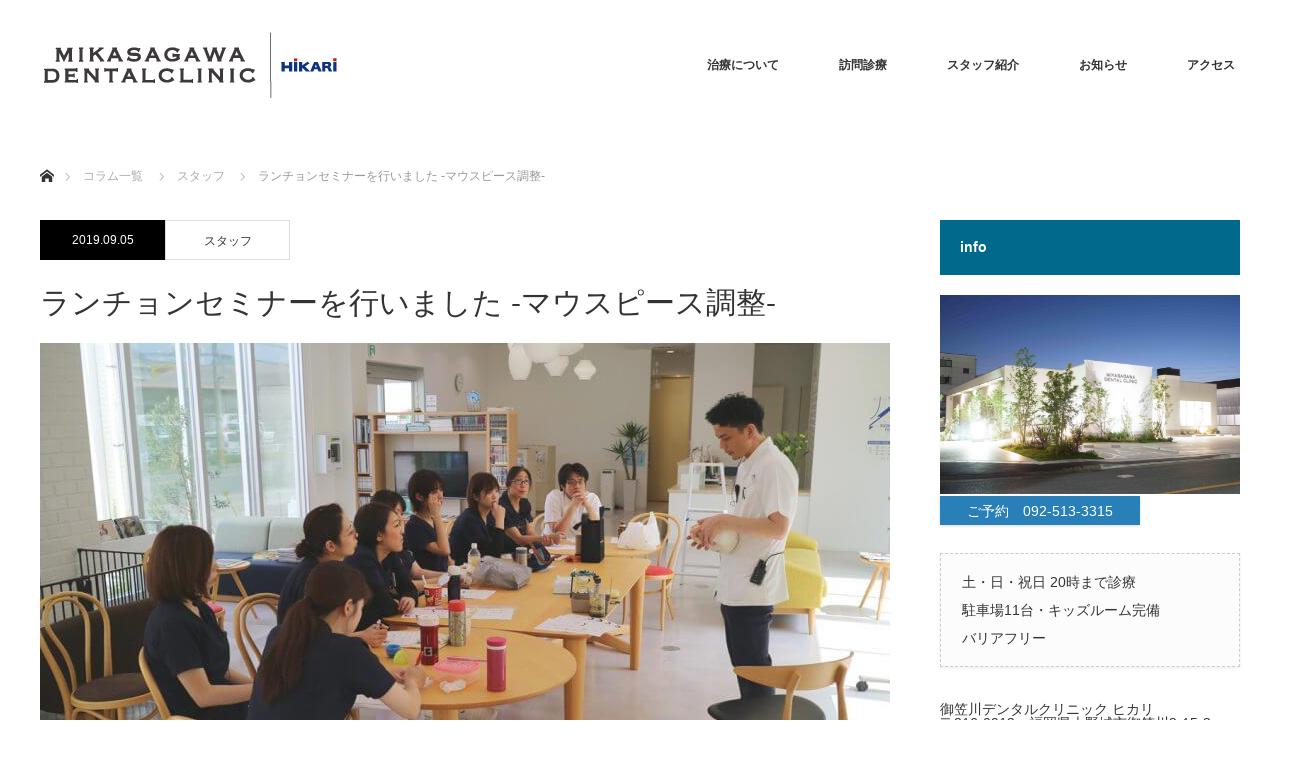

--- FILE ---
content_type: text/html; charset=UTF-8
request_url: https://mmmdc.com/2019/09/%E3%83%A9%E3%83%B3%E3%83%81%E3%83%A7%E3%83%B3%E3%82%BB%E3%83%9F%E3%83%8A%E3%83%BC%E3%82%92%E8%A1%8C%E3%81%84%E3%81%BE%E3%81%97%E3%81%9F-%E3%83%9E%E3%82%A6%E3%82%B9%E3%83%94%E3%83%BC%E3%82%B9%E8%AA%BF/
body_size: 90797
content:
<!DOCTYPE html>
<html class="pc" lang="ja">
<head>
<meta charset="UTF-8">
<!--[if IE]><meta http-equiv="X-UA-Compatible" content="IE=edge"><![endif]-->
<meta name="viewport" content="width=device-width">
<title>ランチョンセミナーを行いました -マウスピース調整- | 御笠川デンタルクリニック ヒカリ｜大野城市の歯科医院</title>
<meta name="description" content="御笠川デンタルクリニック ヒカリの院長 前原利彦先生によるランチョンセミナーを行いました。ランチョンセミナーとは、お昼休み時間を利用して、お昼ごはん（おやつ）を食べながら勉強会をすることです。">
<link rel="pingback" href="https://mmmdc.com/wp/xmlrpc.php">
<meta name='robots' content='max-image-preview:large' />
<link rel="alternate" type="application/rss+xml" title="御笠川デンタルクリニック ヒカリ｜大野城市の歯科医院 &raquo; フィード" href="https://mmmdc.com/feed/" />
<link rel="alternate" type="application/rss+xml" title="御笠川デンタルクリニック ヒカリ｜大野城市の歯科医院 &raquo; コメントフィード" href="https://mmmdc.com/comments/feed/" />
<link rel="alternate" type="application/rss+xml" title="御笠川デンタルクリニック ヒカリ｜大野城市の歯科医院 &raquo; ランチョンセミナーを行いました -マウスピース調整- のコメントのフィード" href="https://mmmdc.com/2019/09/%e3%83%a9%e3%83%b3%e3%83%81%e3%83%a7%e3%83%b3%e3%82%bb%e3%83%9f%e3%83%8a%e3%83%bc%e3%82%92%e8%a1%8c%e3%81%84%e3%81%be%e3%81%97%e3%81%9f-%e3%83%9e%e3%82%a6%e3%82%b9%e3%83%94%e3%83%bc%e3%82%b9%e8%aa%bf/feed/" />
<link rel="alternate" title="oEmbed (JSON)" type="application/json+oembed" href="https://mmmdc.com/wp-json/oembed/1.0/embed?url=https%3A%2F%2Fmmmdc.com%2F2019%2F09%2F%25e3%2583%25a9%25e3%2583%25b3%25e3%2583%2581%25e3%2583%25a7%25e3%2583%25b3%25e3%2582%25bb%25e3%2583%259f%25e3%2583%258a%25e3%2583%25bc%25e3%2582%2592%25e8%25a1%258c%25e3%2581%2584%25e3%2581%25be%25e3%2581%2597%25e3%2581%259f-%25e3%2583%259e%25e3%2582%25a6%25e3%2582%25b9%25e3%2583%2594%25e3%2583%25bc%25e3%2582%25b9%25e8%25aa%25bf%2F" />
<link rel="alternate" title="oEmbed (XML)" type="text/xml+oembed" href="https://mmmdc.com/wp-json/oembed/1.0/embed?url=https%3A%2F%2Fmmmdc.com%2F2019%2F09%2F%25e3%2583%25a9%25e3%2583%25b3%25e3%2583%2581%25e3%2583%25a7%25e3%2583%25b3%25e3%2582%25bb%25e3%2583%259f%25e3%2583%258a%25e3%2583%25bc%25e3%2582%2592%25e8%25a1%258c%25e3%2581%2584%25e3%2581%25be%25e3%2581%2597%25e3%2581%259f-%25e3%2583%259e%25e3%2582%25a6%25e3%2582%25b9%25e3%2583%2594%25e3%2583%25bc%25e3%2582%25b9%25e8%25aa%25bf%2F&#038;format=xml" />
<style id='wp-img-auto-sizes-contain-inline-css' type='text/css'>
img:is([sizes=auto i],[sizes^="auto," i]){contain-intrinsic-size:3000px 1500px}
/*# sourceURL=wp-img-auto-sizes-contain-inline-css */
</style>
<link rel='stylesheet' id='style-css' href='https://mmmdc.com/wp/wp-content/themes/monolith_tcd042/style.css?ver=1.8.1' type='text/css' media='all' />
<link rel='stylesheet' id='sbi_styles-css' href='https://mmmdc.com/wp/wp-content/plugins/instagram-feed/css/sbi-styles.min.css?ver=6.10.0' type='text/css' media='all' />
<style id='wp-emoji-styles-inline-css' type='text/css'>

	img.wp-smiley, img.emoji {
		display: inline !important;
		border: none !important;
		box-shadow: none !important;
		height: 1em !important;
		width: 1em !important;
		margin: 0 0.07em !important;
		vertical-align: -0.1em !important;
		background: none !important;
		padding: 0 !important;
	}
/*# sourceURL=wp-emoji-styles-inline-css */
</style>
<style id='wp-block-library-inline-css' type='text/css'>
:root{--wp-block-synced-color:#7a00df;--wp-block-synced-color--rgb:122,0,223;--wp-bound-block-color:var(--wp-block-synced-color);--wp-editor-canvas-background:#ddd;--wp-admin-theme-color:#007cba;--wp-admin-theme-color--rgb:0,124,186;--wp-admin-theme-color-darker-10:#006ba1;--wp-admin-theme-color-darker-10--rgb:0,107,160.5;--wp-admin-theme-color-darker-20:#005a87;--wp-admin-theme-color-darker-20--rgb:0,90,135;--wp-admin-border-width-focus:2px}@media (min-resolution:192dpi){:root{--wp-admin-border-width-focus:1.5px}}.wp-element-button{cursor:pointer}:root .has-very-light-gray-background-color{background-color:#eee}:root .has-very-dark-gray-background-color{background-color:#313131}:root .has-very-light-gray-color{color:#eee}:root .has-very-dark-gray-color{color:#313131}:root .has-vivid-green-cyan-to-vivid-cyan-blue-gradient-background{background:linear-gradient(135deg,#00d084,#0693e3)}:root .has-purple-crush-gradient-background{background:linear-gradient(135deg,#34e2e4,#4721fb 50%,#ab1dfe)}:root .has-hazy-dawn-gradient-background{background:linear-gradient(135deg,#faaca8,#dad0ec)}:root .has-subdued-olive-gradient-background{background:linear-gradient(135deg,#fafae1,#67a671)}:root .has-atomic-cream-gradient-background{background:linear-gradient(135deg,#fdd79a,#004a59)}:root .has-nightshade-gradient-background{background:linear-gradient(135deg,#330968,#31cdcf)}:root .has-midnight-gradient-background{background:linear-gradient(135deg,#020381,#2874fc)}:root{--wp--preset--font-size--normal:16px;--wp--preset--font-size--huge:42px}.has-regular-font-size{font-size:1em}.has-larger-font-size{font-size:2.625em}.has-normal-font-size{font-size:var(--wp--preset--font-size--normal)}.has-huge-font-size{font-size:var(--wp--preset--font-size--huge)}.has-text-align-center{text-align:center}.has-text-align-left{text-align:left}.has-text-align-right{text-align:right}.has-fit-text{white-space:nowrap!important}#end-resizable-editor-section{display:none}.aligncenter{clear:both}.items-justified-left{justify-content:flex-start}.items-justified-center{justify-content:center}.items-justified-right{justify-content:flex-end}.items-justified-space-between{justify-content:space-between}.screen-reader-text{border:0;clip-path:inset(50%);height:1px;margin:-1px;overflow:hidden;padding:0;position:absolute;width:1px;word-wrap:normal!important}.screen-reader-text:focus{background-color:#ddd;clip-path:none;color:#444;display:block;font-size:1em;height:auto;left:5px;line-height:normal;padding:15px 23px 14px;text-decoration:none;top:5px;width:auto;z-index:100000}html :where(.has-border-color){border-style:solid}html :where([style*=border-top-color]){border-top-style:solid}html :where([style*=border-right-color]){border-right-style:solid}html :where([style*=border-bottom-color]){border-bottom-style:solid}html :where([style*=border-left-color]){border-left-style:solid}html :where([style*=border-width]){border-style:solid}html :where([style*=border-top-width]){border-top-style:solid}html :where([style*=border-right-width]){border-right-style:solid}html :where([style*=border-bottom-width]){border-bottom-style:solid}html :where([style*=border-left-width]){border-left-style:solid}html :where(img[class*=wp-image-]){height:auto;max-width:100%}:where(figure){margin:0 0 1em}html :where(.is-position-sticky){--wp-admin--admin-bar--position-offset:var(--wp-admin--admin-bar--height,0px)}@media screen and (max-width:600px){html :where(.is-position-sticky){--wp-admin--admin-bar--position-offset:0px}}

/*# sourceURL=wp-block-library-inline-css */
</style><style id='global-styles-inline-css' type='text/css'>
:root{--wp--preset--aspect-ratio--square: 1;--wp--preset--aspect-ratio--4-3: 4/3;--wp--preset--aspect-ratio--3-4: 3/4;--wp--preset--aspect-ratio--3-2: 3/2;--wp--preset--aspect-ratio--2-3: 2/3;--wp--preset--aspect-ratio--16-9: 16/9;--wp--preset--aspect-ratio--9-16: 9/16;--wp--preset--color--black: #000000;--wp--preset--color--cyan-bluish-gray: #abb8c3;--wp--preset--color--white: #ffffff;--wp--preset--color--pale-pink: #f78da7;--wp--preset--color--vivid-red: #cf2e2e;--wp--preset--color--luminous-vivid-orange: #ff6900;--wp--preset--color--luminous-vivid-amber: #fcb900;--wp--preset--color--light-green-cyan: #7bdcb5;--wp--preset--color--vivid-green-cyan: #00d084;--wp--preset--color--pale-cyan-blue: #8ed1fc;--wp--preset--color--vivid-cyan-blue: #0693e3;--wp--preset--color--vivid-purple: #9b51e0;--wp--preset--gradient--vivid-cyan-blue-to-vivid-purple: linear-gradient(135deg,rgb(6,147,227) 0%,rgb(155,81,224) 100%);--wp--preset--gradient--light-green-cyan-to-vivid-green-cyan: linear-gradient(135deg,rgb(122,220,180) 0%,rgb(0,208,130) 100%);--wp--preset--gradient--luminous-vivid-amber-to-luminous-vivid-orange: linear-gradient(135deg,rgb(252,185,0) 0%,rgb(255,105,0) 100%);--wp--preset--gradient--luminous-vivid-orange-to-vivid-red: linear-gradient(135deg,rgb(255,105,0) 0%,rgb(207,46,46) 100%);--wp--preset--gradient--very-light-gray-to-cyan-bluish-gray: linear-gradient(135deg,rgb(238,238,238) 0%,rgb(169,184,195) 100%);--wp--preset--gradient--cool-to-warm-spectrum: linear-gradient(135deg,rgb(74,234,220) 0%,rgb(151,120,209) 20%,rgb(207,42,186) 40%,rgb(238,44,130) 60%,rgb(251,105,98) 80%,rgb(254,248,76) 100%);--wp--preset--gradient--blush-light-purple: linear-gradient(135deg,rgb(255,206,236) 0%,rgb(152,150,240) 100%);--wp--preset--gradient--blush-bordeaux: linear-gradient(135deg,rgb(254,205,165) 0%,rgb(254,45,45) 50%,rgb(107,0,62) 100%);--wp--preset--gradient--luminous-dusk: linear-gradient(135deg,rgb(255,203,112) 0%,rgb(199,81,192) 50%,rgb(65,88,208) 100%);--wp--preset--gradient--pale-ocean: linear-gradient(135deg,rgb(255,245,203) 0%,rgb(182,227,212) 50%,rgb(51,167,181) 100%);--wp--preset--gradient--electric-grass: linear-gradient(135deg,rgb(202,248,128) 0%,rgb(113,206,126) 100%);--wp--preset--gradient--midnight: linear-gradient(135deg,rgb(2,3,129) 0%,rgb(40,116,252) 100%);--wp--preset--font-size--small: 13px;--wp--preset--font-size--medium: 20px;--wp--preset--font-size--large: 36px;--wp--preset--font-size--x-large: 42px;--wp--preset--spacing--20: 0.44rem;--wp--preset--spacing--30: 0.67rem;--wp--preset--spacing--40: 1rem;--wp--preset--spacing--50: 1.5rem;--wp--preset--spacing--60: 2.25rem;--wp--preset--spacing--70: 3.38rem;--wp--preset--spacing--80: 5.06rem;--wp--preset--shadow--natural: 6px 6px 9px rgba(0, 0, 0, 0.2);--wp--preset--shadow--deep: 12px 12px 50px rgba(0, 0, 0, 0.4);--wp--preset--shadow--sharp: 6px 6px 0px rgba(0, 0, 0, 0.2);--wp--preset--shadow--outlined: 6px 6px 0px -3px rgb(255, 255, 255), 6px 6px rgb(0, 0, 0);--wp--preset--shadow--crisp: 6px 6px 0px rgb(0, 0, 0);}:where(.is-layout-flex){gap: 0.5em;}:where(.is-layout-grid){gap: 0.5em;}body .is-layout-flex{display: flex;}.is-layout-flex{flex-wrap: wrap;align-items: center;}.is-layout-flex > :is(*, div){margin: 0;}body .is-layout-grid{display: grid;}.is-layout-grid > :is(*, div){margin: 0;}:where(.wp-block-columns.is-layout-flex){gap: 2em;}:where(.wp-block-columns.is-layout-grid){gap: 2em;}:where(.wp-block-post-template.is-layout-flex){gap: 1.25em;}:where(.wp-block-post-template.is-layout-grid){gap: 1.25em;}.has-black-color{color: var(--wp--preset--color--black) !important;}.has-cyan-bluish-gray-color{color: var(--wp--preset--color--cyan-bluish-gray) !important;}.has-white-color{color: var(--wp--preset--color--white) !important;}.has-pale-pink-color{color: var(--wp--preset--color--pale-pink) !important;}.has-vivid-red-color{color: var(--wp--preset--color--vivid-red) !important;}.has-luminous-vivid-orange-color{color: var(--wp--preset--color--luminous-vivid-orange) !important;}.has-luminous-vivid-amber-color{color: var(--wp--preset--color--luminous-vivid-amber) !important;}.has-light-green-cyan-color{color: var(--wp--preset--color--light-green-cyan) !important;}.has-vivid-green-cyan-color{color: var(--wp--preset--color--vivid-green-cyan) !important;}.has-pale-cyan-blue-color{color: var(--wp--preset--color--pale-cyan-blue) !important;}.has-vivid-cyan-blue-color{color: var(--wp--preset--color--vivid-cyan-blue) !important;}.has-vivid-purple-color{color: var(--wp--preset--color--vivid-purple) !important;}.has-black-background-color{background-color: var(--wp--preset--color--black) !important;}.has-cyan-bluish-gray-background-color{background-color: var(--wp--preset--color--cyan-bluish-gray) !important;}.has-white-background-color{background-color: var(--wp--preset--color--white) !important;}.has-pale-pink-background-color{background-color: var(--wp--preset--color--pale-pink) !important;}.has-vivid-red-background-color{background-color: var(--wp--preset--color--vivid-red) !important;}.has-luminous-vivid-orange-background-color{background-color: var(--wp--preset--color--luminous-vivid-orange) !important;}.has-luminous-vivid-amber-background-color{background-color: var(--wp--preset--color--luminous-vivid-amber) !important;}.has-light-green-cyan-background-color{background-color: var(--wp--preset--color--light-green-cyan) !important;}.has-vivid-green-cyan-background-color{background-color: var(--wp--preset--color--vivid-green-cyan) !important;}.has-pale-cyan-blue-background-color{background-color: var(--wp--preset--color--pale-cyan-blue) !important;}.has-vivid-cyan-blue-background-color{background-color: var(--wp--preset--color--vivid-cyan-blue) !important;}.has-vivid-purple-background-color{background-color: var(--wp--preset--color--vivid-purple) !important;}.has-black-border-color{border-color: var(--wp--preset--color--black) !important;}.has-cyan-bluish-gray-border-color{border-color: var(--wp--preset--color--cyan-bluish-gray) !important;}.has-white-border-color{border-color: var(--wp--preset--color--white) !important;}.has-pale-pink-border-color{border-color: var(--wp--preset--color--pale-pink) !important;}.has-vivid-red-border-color{border-color: var(--wp--preset--color--vivid-red) !important;}.has-luminous-vivid-orange-border-color{border-color: var(--wp--preset--color--luminous-vivid-orange) !important;}.has-luminous-vivid-amber-border-color{border-color: var(--wp--preset--color--luminous-vivid-amber) !important;}.has-light-green-cyan-border-color{border-color: var(--wp--preset--color--light-green-cyan) !important;}.has-vivid-green-cyan-border-color{border-color: var(--wp--preset--color--vivid-green-cyan) !important;}.has-pale-cyan-blue-border-color{border-color: var(--wp--preset--color--pale-cyan-blue) !important;}.has-vivid-cyan-blue-border-color{border-color: var(--wp--preset--color--vivid-cyan-blue) !important;}.has-vivid-purple-border-color{border-color: var(--wp--preset--color--vivid-purple) !important;}.has-vivid-cyan-blue-to-vivid-purple-gradient-background{background: var(--wp--preset--gradient--vivid-cyan-blue-to-vivid-purple) !important;}.has-light-green-cyan-to-vivid-green-cyan-gradient-background{background: var(--wp--preset--gradient--light-green-cyan-to-vivid-green-cyan) !important;}.has-luminous-vivid-amber-to-luminous-vivid-orange-gradient-background{background: var(--wp--preset--gradient--luminous-vivid-amber-to-luminous-vivid-orange) !important;}.has-luminous-vivid-orange-to-vivid-red-gradient-background{background: var(--wp--preset--gradient--luminous-vivid-orange-to-vivid-red) !important;}.has-very-light-gray-to-cyan-bluish-gray-gradient-background{background: var(--wp--preset--gradient--very-light-gray-to-cyan-bluish-gray) !important;}.has-cool-to-warm-spectrum-gradient-background{background: var(--wp--preset--gradient--cool-to-warm-spectrum) !important;}.has-blush-light-purple-gradient-background{background: var(--wp--preset--gradient--blush-light-purple) !important;}.has-blush-bordeaux-gradient-background{background: var(--wp--preset--gradient--blush-bordeaux) !important;}.has-luminous-dusk-gradient-background{background: var(--wp--preset--gradient--luminous-dusk) !important;}.has-pale-ocean-gradient-background{background: var(--wp--preset--gradient--pale-ocean) !important;}.has-electric-grass-gradient-background{background: var(--wp--preset--gradient--electric-grass) !important;}.has-midnight-gradient-background{background: var(--wp--preset--gradient--midnight) !important;}.has-small-font-size{font-size: var(--wp--preset--font-size--small) !important;}.has-medium-font-size{font-size: var(--wp--preset--font-size--medium) !important;}.has-large-font-size{font-size: var(--wp--preset--font-size--large) !important;}.has-x-large-font-size{font-size: var(--wp--preset--font-size--x-large) !important;}
/*# sourceURL=global-styles-inline-css */
</style>

<style id='classic-theme-styles-inline-css' type='text/css'>
/*! This file is auto-generated */
.wp-block-button__link{color:#fff;background-color:#32373c;border-radius:9999px;box-shadow:none;text-decoration:none;padding:calc(.667em + 2px) calc(1.333em + 2px);font-size:1.125em}.wp-block-file__button{background:#32373c;color:#fff;text-decoration:none}
/*# sourceURL=/wp-includes/css/classic-themes.min.css */
</style>
<link rel='stylesheet' id='contact-form-7-css' href='https://mmmdc.com/wp/wp-content/plugins/contact-form-7/includes/css/styles.css?ver=6.1.4' type='text/css' media='all' />
<link rel='stylesheet' id='tcd-maps-css' href='https://mmmdc.com/wp/wp-content/plugins/tcd-google-maps/admin.css?ver=6.9' type='text/css' media='all' />
<link rel='stylesheet' id='dashicons-css' href='https://mmmdc.com/wp/wp-includes/css/dashicons.min.css?ver=6.9' type='text/css' media='all' />
<link rel='stylesheet' id='fancybox-css' href='https://mmmdc.com/wp/wp-content/plugins/easy-fancybox/fancybox/1.5.4/jquery.fancybox.min.css?ver=6.9' type='text/css' media='screen' />
<script type="text/javascript" src="https://mmmdc.com/wp/wp-includes/js/jquery/jquery.min.js?ver=3.7.1" id="jquery-core-js"></script>
<script type="text/javascript" src="https://mmmdc.com/wp/wp-includes/js/jquery/jquery-migrate.min.js?ver=3.4.1" id="jquery-migrate-js"></script>
<script type="text/javascript" src="https://mmmdc.com/wp/wp-content/plugins/scrolling-anchors/js/jquery.easing.1.3.js?ver=6.9" id="jquery-easing-js"></script>
<link rel="https://api.w.org/" href="https://mmmdc.com/wp-json/" /><link rel="alternate" title="JSON" type="application/json" href="https://mmmdc.com/wp-json/wp/v2/posts/3295" /><link rel="canonical" href="https://mmmdc.com/2019/09/%e3%83%a9%e3%83%b3%e3%83%81%e3%83%a7%e3%83%b3%e3%82%bb%e3%83%9f%e3%83%8a%e3%83%bc%e3%82%92%e8%a1%8c%e3%81%84%e3%81%be%e3%81%97%e3%81%9f-%e3%83%9e%e3%82%a6%e3%82%b9%e3%83%94%e3%83%bc%e3%82%b9%e8%aa%bf/" />
<link rel='shortlink' href='https://mmmdc.com/?p=3295' />
<script type='text/javascript'>
/* <![CDATA[ */
// Comprehensive Google Map plugin v9.1.2
var CGMPGlobal = {"ajaxurl":"https:\/\/mmmdc.com\/wp\/wp-admin\/admin-ajax.php","noBubbleDescriptionProvided":"No description provided","geoValidationClientRevalidate":"REVALIDATE","cssHref":"https:\/\/mmmdc.com\/wp\/wp-content\/plugins\/comprehensive-google-map-plugin\/style.css?ver=9.1.2","language":"en","customMarkersUri":"https:\/\/mmmdc.com\/wp\/wp-content\/plugins\/comprehensive-google-map-plugin\/assets\/css\/images\/markers\/","kml":"[TITLE] [MSG] ([STATUS])","kmlDocInvalid":"The KML file is not a valid KML, KMZ or GeoRSS document.","kmlFetchError":"The KML file could not be fetched.","kmlLimits":"The KML file exceeds the feature limits of KmlLayer.","kmlNotFound":"The KML file could not be found. Most likely it is an invalid URL, or the document is not publicly available.","kmlRequestInvalid":"The KmlLayer is invalid.","kmlTimedOut":"The KML file could not be loaded within a reasonable amount of time.","kmlTooLarge":"The KML file exceeds the file size limits of KmlLayer.","kmlUnknown":"The KML file failed to load for an unknown reason.","address":"Address","streetView":"Street View","directions":"Directions","toHere":"To here","fromHere":"From here","mapFillViewport":"false","timestamp":"3701dae399","ajaxCacheMapAction":"cgmp_ajax_cache_map_action","sep":"{}"}
/* ]]> */
</script>
		<style>
		.cardboard
		{
			position: relative;
		}
		.cardboard .full-screen
		{
			display: block;
			position: absolute;
			bottom: 8px;
			right: 8px;
			z-index: 999;
			color: #ffffff;
			text-decoration: none;
			border: none;
		}
		</style>
		
<link rel="stylesheet" href="https://mmmdc.com/wp/wp-content/themes/monolith_tcd042/css/design-plus.css?ver=1.8.1">
<link rel="stylesheet" href="https://mmmdc.com/wp/wp-content/themes/monolith_tcd042/css/sns-botton.css?ver=1.8.1">
<link rel="stylesheet" href="https://fonts.googleapis.com/css?family=Roboto:100,300">
<link rel="stylesheet" media="screen and (max-width:770px)" href="https://mmmdc.com/wp/wp-content/themes/monolith_tcd042/css/responsive.css?ver=1.8.1">
<link rel="stylesheet" media="screen and (max-width:770px)" href="https://mmmdc.com/wp/wp-content/themes/monolith_tcd042/css/footer-bar.css?ver=1.8.1">

<script src="https://mmmdc.com/wp/wp-content/themes/monolith_tcd042/js/jquery.easing.1.3.js?ver=1.8.1"></script>
<script src="https://mmmdc.com/wp/wp-content/themes/monolith_tcd042/js/jscript.js?ver=1.8.1"></script>
<script src="https://mmmdc.com/wp/wp-content/themes/monolith_tcd042/js/comment.js?ver=1.8.1"></script>

<style type="text/css">
body, input, textarea { font-family: "Segoe UI", Verdana, "游ゴシック", YuGothic, "Hiragino Kaku Gothic ProN", Meiryo, sans-serif; }
.rich_font { font-family: "Hiragino Sans", "ヒラギノ角ゴ ProN", "Hiragino Kaku Gothic ProN", "游ゴシック", YuGothic, "メイリオ", Meiryo, sans-serif; font-weight: 100;
}

body { font-size:15px; }

.pc #header .logo { font-size:21px; }
.pc #footer_top .logo { font-size:21px; }
.mobile #header .logo { font-size:18px; }
#footer_top { background: #F7F7F7; }

#logo_image_mobile img { width:50%; height:50%; }

#blog_list li .image img, #related_post li a.image img, .styled_post_list1 .image img, #recent_news .image img, .project_list_widget .image img, .index_box_list .image img, #project_list .image img, #previous_next_post .image img {
  -webkit-transition: all 0.75s ease; -moz-transition: all 0.75s ease; transition: all 0.75s ease;
  -webkit-transform: scale(1); -moz-transform: scale(1); -ms-transform: scale(1); -o-transform: scale(1); transform: scale(1);
  -webkit-backface-visibility:hidden; backface-visibility:hidden;
}
#blog_list li .image:hover img, #related_post li a.image:hover img, .styled_post_list1 .image:hover img, #recent_news .image:hover img, .project_list_widget .image:hover img, .index_box_list .image:hover img, #project_list .image:hover img, #previous_next_post .image:hover img {
  -webkit-transform: scale(1.2); -moz-transform: scale(1.2); -ms-transform: scale(1.2); -o-transform: scale(1.2); transform: scale(1.2);
}

.pc #global_menu > ul > li > a { color:#333333; }

#post_title { font-size:30px; }
.post_content { font-size:15px; }

a:hover, #comment_header ul li a:hover, .pc #global_menu > ul > li.active > a, .pc #global_menu li.current-menu-item > a, .pc #global_menu > ul > li > a:hover, #header_logo .logo a:hover, #bread_crumb li.home a:hover:before, #bread_crumb li a:hover,
 #archive_news_list li a .entry-date, #related_post li .title a:hover, #comment_headline, #footer_widget .footer_headline, .index_news_list ol a .entry-date, .footer_menu li:first-child a, .footer_menu li:only-child a, .color_headline, #project_title, #project_list .title span.project_title, .post_content a
  { color:#00698C; }

.post_content a:hover
{ color:#00516C; }

.pc #global_menu ul ul a, #return_top a:hover, .next_page_link a:hover, .collapse_category_list li a:hover .count, .slick-arrow:hover, #blog_list .category a:hover, #index_blog .index_blog_link:hover, #footer_address .button:hover, #post_meta_top .category a:hover,
 #archive_news_list .headline, .side_headline, #previous_next_page a:hover, .page_navi a:hover, .page_navi span.current, .page_navi p.back a:hover, .collapse_category_list li a:hover .count, .mobile #global_menu li a:hover,
  #wp-calendar td a:hover, #wp-calendar #prev a:hover, #wp-calendar #next a:hover, .widget_search #search-btn input:hover, .widget_search #searchsubmit:hover, .side_widget.google_search #searchsubmit:hover,
   #submit_comment:hover, #comment_header ul li a:hover, #comment_header ul li.comment_switch_active a, #comment_header #comment_closed p, #post_pagination a:hover, #post_pagination p, a.menu_button:hover, .mobile .footer_menu a:hover, .mobile #footer_menu_bottom li a:hover,
  .project_pager a:hover, #project_catgory_sort li a.active, #project_catgory_sort li a:hover, #project_catgory_sort li.current-cat a, #project_side_content h3
 { background-color:#00698C; }

.pc #global_menu ul ul a:hover, .index_news_list a.archive_link:hover
 { background-color:#00516C; }

#recent_news .headline, .index_news_list .headline, #blog_list .date, #post_meta_top .date, #related_post
 { background-color:#000000; }

.index_news_list a.archive_link, #index_blog .index_blog_link, .page_navi p.back a
{ background-color:#BBBBBB; }

#comment_textarea textarea:focus, #guest_info input:focus, #comment_header ul li a:hover, #comment_header ul li.comment_switch_active a, #comment_header #comment_closed p, #post_meta_top .category a:hover, #project_catgory_sort .current-cat, #project_catgory_sort li:hover, #project_catgory_sort .current-cat:last-child, #post_pagination p, #post_pagination a:hover, .page_navi span.current, .page_navi a:hover
 { border-color:#00698C; }
#project_catgory_sort .current-cat + li, #project_catgory_sort li:hover + li, .page_navi .current-cat + li a
{ border-left-color:#00698C; }

@media screen and (max-width:600px) {
  #project_catgory_sort .current-cat { border-right-color:#00698C!important; }
}

#comment_header ul li.comment_switch_active a:after, #comment_header #comment_closed p:after
 { border-color:#00698C transparent transparent transparent; }

.collapse_category_list li a:before
 { border-color: transparent transparent transparent #00698C; }


#site_loader_spinner { border:4px solid rgba(0,105,140,0.2); border-top-color:#00698C; }



</style>





<style type="text/css"></style><link rel="icon" href="https://mmmdc.com/wp/wp-content/uploads/2017/08/cropped-icon-32x32.jpg" sizes="32x32" />
<link rel="icon" href="https://mmmdc.com/wp/wp-content/uploads/2017/08/cropped-icon-192x192.jpg" sizes="192x192" />
<link rel="apple-touch-icon" href="https://mmmdc.com/wp/wp-content/uploads/2017/08/cropped-icon-180x180.jpg" />
<meta name="msapplication-TileImage" content="https://mmmdc.com/wp/wp-content/uploads/2017/08/cropped-icon-270x270.jpg" />
</head>
<body id="body" class="wp-singular post-template-default single single-post postid-3295 single-format-standard wp-theme-monolith_tcd042 metaslider-plugin">


 <div id="header" style="background-color: rgba(255, 255, 255, 0.7);">
  <div id="header_inner" class="clearfix">
   <div id="logo_image">
 <h1 class="logo">
  <a href="https://mmmdc.com/" title="御笠川デンタルクリニック ヒカリ｜大野城市の歯科医院" data-label="御笠川デンタルクリニック ヒカリ｜大野城市の歯科医院"><img class="h_logo" src="https://mmmdc.com/wp/wp-content/uploads/2017/08/logo.png?1767656286" alt="御笠川デンタルクリニック ヒカリ｜大野城市の歯科医院" title="御笠川デンタルクリニック ヒカリ｜大野城市の歯科医院" /></a>
 </h1>
</div>

  
      <div id="global_menu">
    <ul id="menu-%e3%83%98%e3%83%83%e3%83%80%e3%83%bc" class="menu"><li id="menu-item-854" class="menu-item menu-item-type-post_type menu-item-object-page menu-item-has-children menu-item-854"><a href="https://mmmdc.com/%e6%b2%bb%e7%99%82%e3%81%ab%e3%81%a4%e3%81%84%e3%81%a6/">治療について</a>
<ul class="sub-menu">
	<li id="menu-item-869" class="menu-item menu-item-type-post_type menu-item-object-page menu-item-869"><a href="https://mmmdc.com/%e6%b2%bb%e7%99%82%e3%81%ab%e3%81%a4%e3%81%84%e3%81%a6/">診療方針</a></li>
	<li id="menu-item-861" class="menu-item menu-item-type-post_type menu-item-object-page menu-item-861"><a href="https://mmmdc.com/%e6%b2%bb%e7%99%82%e3%81%ab%e3%81%a4%e3%81%84%e3%81%a6/%e5%88%9d%e3%82%81%e3%81%a6%e3%81%ae%e6%96%b9%e3%81%b8/">初めての方へ</a></li>
	<li id="menu-item-859" class="menu-item menu-item-type-post_type menu-item-object-page menu-item-859"><a href="https://mmmdc.com/%e6%b2%bb%e7%99%82%e3%81%ab%e3%81%a4%e3%81%84%e3%81%a6/%e8%a8%ba%e7%99%82%e6%a1%88%e5%86%85/">診療案内</a></li>
	<li id="menu-item-857" class="menu-item menu-item-type-post_type menu-item-object-page menu-item-857"><a href="https://mmmdc.com/%e6%b2%bb%e7%99%82%e3%81%ab%e3%81%a4%e3%81%84%e3%81%a6/%e6%96%99%e9%87%91%e3%81%ab%e3%81%a4%e3%81%84%e3%81%a6/">治療費について</a></li>
	<li id="menu-item-2090" class="menu-item menu-item-type-post_type menu-item-object-page menu-item-2090"><a href="https://mmmdc.com/%e5%ad%90%e3%81%a9%e3%82%82%e3%81%ae%e3%82%80%e3%81%97%e6%ad%af%e4%ba%88%e9%98%b2/">子どものむし歯予防と治療</a></li>
</ul>
</li>
<li id="menu-item-884" class="menu-item menu-item-type-post_type menu-item-object-page menu-item-884"><a href="https://mmmdc.com/%e8%a8%aa%e5%95%8f%e8%a8%ba%e7%99%82/">訪問診療</a></li>
<li id="menu-item-882" class="menu-item menu-item-type-post_type menu-item-object-page menu-item-882"><a href="https://mmmdc.com/staff/">スタッフ紹介</a></li>
<li id="menu-item-849" class="menu-item menu-item-type-custom menu-item-object-custom menu-item-849"><a href="https://mmmdc.com/info">お知らせ</a></li>
<li id="menu-item-894" class="menu-item menu-item-type-post_type menu-item-object-page menu-item-894"><a href="https://mmmdc.com/access/">アクセス</a></li>
</ul>   </div>
   <a href="#" class="menu_button"><span>menu</span></a>
     </div>
 </div><!-- END #header -->

 
 <div id="main_contents" class="clearfix">


<div id="bread_crumb">

<ul class="clearfix" itemscope itemtype="http://schema.org/BreadcrumbList">
 <li itemprop="itemListElement" itemscope itemtype="http://schema.org/ListItem" class="home"><a itemprop="item" href="https://mmmdc.com/"><span itemprop="name">ホーム</span></a><meta itemprop="position" content="1" /></li>

 <li itemprop="itemListElement" itemscope itemtype="http://schema.org/ListItem"><a itemprop="item" href="https://mmmdc.com/%e3%83%96%e3%83%ad%e3%82%b0%e4%b8%80%e8%a6%a7%e3%83%9a%e3%83%bc%e3%82%b8/"><span itemprop="name">コラム一覧</span></a><meta itemprop="position" content="2" /></li>
 <li itemprop="itemListElement" itemscope itemtype="http://schema.org/ListItem">
     <a itemprop="item" href="https://mmmdc.com/category/staff/"><span itemprop="name">スタッフ</span></a>
       <meta itemprop="position" content="3" /></li>
 <li itemprop="itemListElement" itemscope itemtype="http://schema.org/ListItem" class="last"><span itemprop="name">ランチョンセミナーを行いました -マウスピース調整-</span><meta itemprop="position" content="4" /></li>

</ul>
</div>

<div id="main_col" class="clearfix">

<div id="left_col">

 
 <div id="article">

    <ul id="post_meta_top" class="clearfix">
	<li class="date"><time class="entry-date updated" datetime="2019-09-05T20:53:25+09:00">2019.09.05</time></li>	<li class="category"><a href="https://mmmdc.com/category/staff/">スタッフ</a>
</li>  </ul>
  
  <h2 id="post_title" class="rich_font">ランチョンセミナーを行いました -マウスピース調整-</h2>

      <div id="post_image">
   <img width="850" height="500" src="https://mmmdc.com/wp/wp-content/uploads/2019/06/IMG_3566-850x500.jpg" class="attachment-size8 size-size8 wp-post-image" alt="御笠川デンタルクリニック ヒカリのランチョンセミナー" decoding="async" fetchpriority="high" />  </div>
    
    <div class="single_share clearfix" id="single_share_top">
   <div class="share-type1 share-top">
 
	<div class="sns mt10">
		<ul class="type1 clearfix">
			<li class="twitter">
				<a href="https://twitter.com/share?text=%E3%83%A9%E3%83%B3%E3%83%81%E3%83%A7%E3%83%B3%E3%82%BB%E3%83%9F%E3%83%8A%E3%83%BC%E3%82%92%E8%A1%8C%E3%81%84%E3%81%BE%E3%81%97%E3%81%9F+-%E3%83%9E%E3%82%A6%E3%82%B9%E3%83%94%E3%83%BC%E3%82%B9%E8%AA%BF%E6%95%B4-&url=https%3A%2F%2Fmmmdc.com%2F2019%2F09%2F%25e3%2583%25a9%25e3%2583%25b3%25e3%2583%2581%25e3%2583%25a7%25e3%2583%25b3%25e3%2582%25bb%25e3%2583%259f%25e3%2583%258a%25e3%2583%25bc%25e3%2582%2592%25e8%25a1%258c%25e3%2581%2584%25e3%2581%25be%25e3%2581%2597%25e3%2581%259f-%25e3%2583%259e%25e3%2582%25a6%25e3%2582%25b9%25e3%2583%2594%25e3%2583%25bc%25e3%2582%25b9%25e8%25aa%25bf%2F&via=MikasagawaDC hikari&tw_p=tweetbutton&related=MikasagawaDC hikari" onclick="javascript:window.open(this.href, '', 'menubar=no,toolbar=no,resizable=yes,scrollbars=yes,height=400,width=600');return false;"><i class="icon-twitter"></i><span class="ttl">Tweet</span><span class="share-count"></span></a>
			</li>
			<li class="facebook">
				<a href="//www.facebook.com/sharer/sharer.php?u=https://mmmdc.com/2019/09/%e3%83%a9%e3%83%b3%e3%83%81%e3%83%a7%e3%83%b3%e3%82%bb%e3%83%9f%e3%83%8a%e3%83%bc%e3%82%92%e8%a1%8c%e3%81%84%e3%81%be%e3%81%97%e3%81%9f-%e3%83%9e%e3%82%a6%e3%82%b9%e3%83%94%e3%83%bc%e3%82%b9%e8%aa%bf/&amp;t=%E3%83%A9%E3%83%B3%E3%83%81%E3%83%A7%E3%83%B3%E3%82%BB%E3%83%9F%E3%83%8A%E3%83%BC%E3%82%92%E8%A1%8C%E3%81%84%E3%81%BE%E3%81%97%E3%81%9F+-%E3%83%9E%E3%82%A6%E3%82%B9%E3%83%94%E3%83%BC%E3%82%B9%E8%AA%BF%E6%95%B4-" class="facebook-btn-icon-link" target="blank" rel="nofollow"><i class="icon-facebook"></i><span class="ttl">Share</span><span class="share-count"></span></a>
			</li>
			<li class="pocket">
				<a href="https://getpocket.com/edit?url=https%3A%2F%2Fmmmdc.com%2F2019%2F09%2F%25e3%2583%25a9%25e3%2583%25b3%25e3%2583%2581%25e3%2583%25a7%25e3%2583%25b3%25e3%2582%25bb%25e3%2583%259f%25e3%2583%258a%25e3%2583%25bc%25e3%2582%2592%25e8%25a1%258c%25e3%2581%2584%25e3%2581%25be%25e3%2581%2597%25e3%2581%259f-%25e3%2583%259e%25e3%2582%25a6%25e3%2582%25b9%25e3%2583%2594%25e3%2583%25bc%25e3%2582%25b9%25e8%25aa%25bf%2F&title=%E3%83%A9%E3%83%B3%E3%83%81%E3%83%A7%E3%83%B3%E3%82%BB%E3%83%9F%E3%83%8A%E3%83%BC%E3%82%92%E8%A1%8C%E3%81%84%E3%81%BE%E3%81%97%E3%81%9F+-%E3%83%9E%E3%82%A6%E3%82%B9%E3%83%94%E3%83%BC%E3%82%B9%E8%AA%BF%E6%95%B4-" target="blank"><i class="icon-pocket"></i><span class="ttl">Pocket</span><span class="share-count"></span></a>
			</li>
		</ul>
	</div>
</div>
  </div>
  
    
  <div class="post_content clearfix">
   <p>御笠川デンタルクリニック ヒカリの院長 前原利彦先生によるランチョンセミナーを行いました。<br />
ランチョンセミナーとは、お昼休み時間を利用して、お昼ごはん（おやつ）を食べながら勉強会をすることです。</p>
<p>当クリニック自慢の広い待合室でセミナーを開催しました！！<br />
今回のコラムは、写真多めです。ご了承くださいね。</p>
<p>今回のセミナーの内容は、<strong><span style="font-size: 18pt;">「マウスピース調整」</span></strong>です。<br />
マウスピースは、睡眠時の歯ぎしり・くいしばりによる歯の健康被害を抑制するために使用したり、顎関節症の治療に使用したりする装置です。</p>
<p><img decoding="async" src="https://mmmdc.com/wp/wp-content/uploads/2019/06/IMG_3594.jpg" alt="御笠川デンタルクリニック ヒカリのランチョンセミナー" width="1200" height="800" class="alignnone size-full wp-image-3354" srcset="https://mmmdc.com/wp/wp-content/uploads/2019/06/IMG_3594.jpg 1200w, https://mmmdc.com/wp/wp-content/uploads/2019/06/IMG_3594-300x200.jpg 300w, https://mmmdc.com/wp/wp-content/uploads/2019/06/IMG_3594-768x512.jpg 768w, https://mmmdc.com/wp/wp-content/uploads/2019/06/IMG_3594-1024x683.jpg 1024w" sizes="(max-width: 1200px) 100vw, 1200px" /><br />
ホワイトボードを使って、マウスピースの調整位置を説明しています。</p>
<p><img decoding="async" src="https://mmmdc.com/wp/wp-content/uploads/2019/06/IMG_3573.jpg" alt="御笠川デンタルクリニック ヒカリのランチョンセミナー" width="1200" height="800" class="alignnone size-full wp-image-3362" srcset="https://mmmdc.com/wp/wp-content/uploads/2019/06/IMG_3573.jpg 1200w, https://mmmdc.com/wp/wp-content/uploads/2019/06/IMG_3573-300x200.jpg 300w, https://mmmdc.com/wp/wp-content/uploads/2019/06/IMG_3573-768x512.jpg 768w, https://mmmdc.com/wp/wp-content/uploads/2019/06/IMG_3573-1024x683.jpg 1024w" sizes="(max-width: 1200px) 100vw, 1200px" /><br />
このようにモグモグしながら話を聞くことができるのがランチョンセミナーです！</p>
<p><img loading="lazy" decoding="async" src="https://mmmdc.com/wp/wp-content/uploads/2019/06/IMG_3590.jpg" alt="御笠川デンタルクリニック ヒカリのランチョンセミナー" width="1200" height="800" class="alignnone size-full wp-image-3352" srcset="https://mmmdc.com/wp/wp-content/uploads/2019/06/IMG_3590.jpg 1200w, https://mmmdc.com/wp/wp-content/uploads/2019/06/IMG_3590-300x200.jpg 300w, https://mmmdc.com/wp/wp-content/uploads/2019/06/IMG_3590-768x512.jpg 768w, https://mmmdc.com/wp/wp-content/uploads/2019/06/IMG_3590-1024x683.jpg 1024w" sizes="auto, (max-width: 1200px) 100vw, 1200px" /><br />
スタッフみんな真剣な表情です！</p>
<p><img loading="lazy" decoding="async" src="https://mmmdc.com/wp/wp-content/uploads/2019/06/IMG_3574.jpg" alt="御笠川デンタルクリニック ヒカリのランチョンセミナー" width="1200" height="800" class="alignnone size-full wp-image-3363" srcset="https://mmmdc.com/wp/wp-content/uploads/2019/06/IMG_3574.jpg 1200w, https://mmmdc.com/wp/wp-content/uploads/2019/06/IMG_3574-300x200.jpg 300w, https://mmmdc.com/wp/wp-content/uploads/2019/06/IMG_3574-768x512.jpg 768w, https://mmmdc.com/wp/wp-content/uploads/2019/06/IMG_3574-1024x683.jpg 1024w" sizes="auto, (max-width: 1200px) 100vw, 1200px" /><br />
おやつのアイスをモグモグ。美味しそうですね。</p>
<p><img loading="lazy" decoding="async" src="https://mmmdc.com/wp/wp-content/uploads/2019/06/IMG_3575.jpg" alt="御笠川デンタルクリニック ヒカリのランチョンセミナー" width="1200" height="800" class="alignnone size-full wp-image-3364" srcset="https://mmmdc.com/wp/wp-content/uploads/2019/06/IMG_3575.jpg 1200w, https://mmmdc.com/wp/wp-content/uploads/2019/06/IMG_3575-300x200.jpg 300w, https://mmmdc.com/wp/wp-content/uploads/2019/06/IMG_3575-768x512.jpg 768w, https://mmmdc.com/wp/wp-content/uploads/2019/06/IMG_3575-1024x683.jpg 1024w" sizes="auto, (max-width: 1200px) 100vw, 1200px" /></p>
<p><img loading="lazy" decoding="async" src="https://mmmdc.com/wp/wp-content/uploads/2019/06/IMG_3577.jpg" alt="御笠川デンタルクリニック ヒカリのランチョンセミナー" width="1200" height="800" class="alignnone size-full wp-image-3365" srcset="https://mmmdc.com/wp/wp-content/uploads/2019/06/IMG_3577.jpg 1200w, https://mmmdc.com/wp/wp-content/uploads/2019/06/IMG_3577-300x200.jpg 300w, https://mmmdc.com/wp/wp-content/uploads/2019/06/IMG_3577-768x512.jpg 768w, https://mmmdc.com/wp/wp-content/uploads/2019/06/IMG_3577-1024x683.jpg 1024w" sizes="auto, (max-width: 1200px) 100vw, 1200px" /><br />
おやつのアイスおいしくいただきました。<br />
前原先生、ごちそうさまでした！！</p>
<p>マウスピースについては、別のコラムで詳しくご説明しますので、そちらをご覧ください！</p>
     </div>

 <div class="author_profile clearfix">
  <a class="avatar" href="https://mmmdc.com/author/mmmdc/"><img alt='' src='https://secure.gravatar.com/avatar/a4b696ab3678397392e637cf7cd17cb2355b1a7601037121bd83a4232e36524d?s=130&#038;d=mm&#038;r=g' class='avatar avatar-130 photo' height='130' width='130' loading='lazy' /></a>
  <div class="info clearfix">
    <div class="title_area clearfix">
      <h4 class="name rich_font"><a href="https://mmmdc.com/author/mmmdc/">mmmdc</a></h4>
      <a class="archive_link" href="https://mmmdc.com/author/mmmdc/"><span>記事一覧</span></a>
    </div>
          </div>
</div><!-- END .post_profile -->
 
    <div class="single_share clearfix" id="single_share_bottom">
   <div class="share-type1 share-btm">
 
	<div class="sns mt10 mb45">
		<ul class="type1 clearfix">
			<li class="twitter">
				<a href="https://twitter.com/share?text=%E3%83%A9%E3%83%B3%E3%83%81%E3%83%A7%E3%83%B3%E3%82%BB%E3%83%9F%E3%83%8A%E3%83%BC%E3%82%92%E8%A1%8C%E3%81%84%E3%81%BE%E3%81%97%E3%81%9F+-%E3%83%9E%E3%82%A6%E3%82%B9%E3%83%94%E3%83%BC%E3%82%B9%E8%AA%BF%E6%95%B4-&url=https%3A%2F%2Fmmmdc.com%2F2019%2F09%2F%25e3%2583%25a9%25e3%2583%25b3%25e3%2583%2581%25e3%2583%25a7%25e3%2583%25b3%25e3%2582%25bb%25e3%2583%259f%25e3%2583%258a%25e3%2583%25bc%25e3%2582%2592%25e8%25a1%258c%25e3%2581%2584%25e3%2581%25be%25e3%2581%2597%25e3%2581%259f-%25e3%2583%259e%25e3%2582%25a6%25e3%2582%25b9%25e3%2583%2594%25e3%2583%25bc%25e3%2582%25b9%25e8%25aa%25bf%2F&via=MikasagawaDC hikari&tw_p=tweetbutton&related=MikasagawaDC hikari" onclick="javascript:window.open(this.href, '', 'menubar=no,toolbar=no,resizable=yes,scrollbars=yes,height=400,width=600');return false;"><i class="icon-twitter"></i><span class="ttl">Tweet</span><span class="share-count"></span></a>
			</li>
			<li class="facebook">
				<a href="//www.facebook.com/sharer/sharer.php?u=https://mmmdc.com/2019/09/%e3%83%a9%e3%83%b3%e3%83%81%e3%83%a7%e3%83%b3%e3%82%bb%e3%83%9f%e3%83%8a%e3%83%bc%e3%82%92%e8%a1%8c%e3%81%84%e3%81%be%e3%81%97%e3%81%9f-%e3%83%9e%e3%82%a6%e3%82%b9%e3%83%94%e3%83%bc%e3%82%b9%e8%aa%bf/&amp;t=%E3%83%A9%E3%83%B3%E3%83%81%E3%83%A7%E3%83%B3%E3%82%BB%E3%83%9F%E3%83%8A%E3%83%BC%E3%82%92%E8%A1%8C%E3%81%84%E3%81%BE%E3%81%97%E3%81%9F+-%E3%83%9E%E3%82%A6%E3%82%B9%E3%83%94%E3%83%BC%E3%82%B9%E8%AA%BF%E6%95%B4-" class="facebook-btn-icon-link" target="blank" rel="nofollow"><i class="icon-facebook"></i><span class="ttl">Share</span><span class="share-count"></span></a>
			</li>
			<li class="pocket">
				<a href="https://getpocket.com/edit?url=https%3A%2F%2Fmmmdc.com%2F2019%2F09%2F%25e3%2583%25a9%25e3%2583%25b3%25e3%2583%2581%25e3%2583%25a7%25e3%2583%25b3%25e3%2582%25bb%25e3%2583%259f%25e3%2583%258a%25e3%2583%25bc%25e3%2582%2592%25e8%25a1%258c%25e3%2581%2584%25e3%2581%25be%25e3%2581%2597%25e3%2581%259f-%25e3%2583%259e%25e3%2582%25a6%25e3%2582%25b9%25e3%2583%2594%25e3%2583%25bc%25e3%2582%25b9%25e8%25aa%25bf%2F&title=%E3%83%A9%E3%83%B3%E3%83%81%E3%83%A7%E3%83%B3%E3%82%BB%E3%83%9F%E3%83%8A%E3%83%BC%E3%82%92%E8%A1%8C%E3%81%84%E3%81%BE%E3%81%97%E3%81%9F+-%E3%83%9E%E3%82%A6%E3%82%B9%E3%83%94%E3%83%BC%E3%82%B9%E8%AA%BF%E6%95%B4-" target="blank"><i class="icon-pocket"></i><span class="ttl">Pocket</span><span class="share-count"></span></a>
			</li>
		</ul>
	</div>
</div>
  </div>
  
    <ul id="post_meta_bottom" class="clearfix">
      <li class="post_category"><a href="https://mmmdc.com/category/staff/" rel="category tag">スタッフ</a></li>   <li class="post_tag"><a href="https://mmmdc.com/tag/tmd/" rel="tag">TMD</a>, <a href="https://mmmdc.com/tag/%e3%82%a2%e3%82%a4%e3%82%b9/" rel="tag">アイス</a>, <a href="https://mmmdc.com/tag/%e3%81%8f%e3%81%84%e3%81%97%e3%81%b0%e3%82%8a/" rel="tag">くいしばり</a>, <a href="https://mmmdc.com/tag/%e3%82%b9%e3%83%97%e3%83%aa%e3%83%b3%e3%83%88/" rel="tag">スプリント</a>, <a href="https://mmmdc.com/tag/%e3%83%9e%e3%82%a6%e3%82%b9%e3%83%94%e3%83%bc%e3%82%b9/" rel="tag">マウスピース</a>, <a href="https://mmmdc.com/tag/%e3%83%a9%e3%83%b3%e3%83%81%e3%83%a7%e3%83%b3%e3%82%bb%e3%83%9f%e3%83%8a%e3%83%bc/" rel="tag">ランチョンセミナー</a>, <a href="https://mmmdc.com/tag/%e5%a4%a7%e9%87%8e%e5%9f%8e%e5%b8%82/" rel="tag">大野城市</a>, <a href="https://mmmdc.com/tag/%e5%be%a1%e7%ac%a0%e5%b7%9d%e3%83%87%e3%83%b3%e3%82%bf%e3%83%ab%e3%82%af%e3%83%aa%e3%83%8b%e3%83%83%e3%82%af-%e3%83%92%e3%82%ab%e3%83%aa/" rel="tag">御笠川デンタルクリニック ヒカリ</a>, <a href="https://mmmdc.com/tag/%e6%ad%af%e3%81%8e%e3%81%97%e3%82%8a/" rel="tag">歯ぎしり</a>, <a href="https://mmmdc.com/tag/%e7%be%8e%e5%91%b3%e3%81%97%e3%81%84/" rel="tag">美味しい</a>, <a href="https://mmmdc.com/tag/%e9%81%8e%e8%93%8b%e5%92%ac%e5%90%88/" rel="tag">過蓋咬合</a>, <a href="https://mmmdc.com/tag/%e9%a1%8e%e9%96%a2%e7%af%80%e7%97%87/" rel="tag">顎関節症</a></li>     </ul>
  
    <div id="previous_next_post" class="clearfix">
   <div class='prev_post'><a href='https://mmmdc.com/2019/09/%e8%a8%aa%e5%95%8f%e8%a8%ba%e7%99%82%e3%82%b3%e3%83%a9%e3%83%a0%ef%bd%9e%e5%85%a5%e3%82%8c%e6%ad%af%e3%81%ae%e6%b1%9a%e3%82%8c%e3%82%84%e3%81%99%e3%81%84%e3%81%a8%e3%81%93%e3%82%8d%ef%bd%9e/' title='訪問診療コラム～入れ歯の汚れやすいところ～'><div class='image'><img width="200" height="200" src="https://mmmdc.com/wp/wp-content/uploads/2019/07/入れ歯の汚れやすいところ-200x200.jpg" class="attachment-size1 size-size1 wp-post-image" alt="御笠川デンタルクリニック ヒカリの往診コラム" decoding="async" loading="lazy" srcset="https://mmmdc.com/wp/wp-content/uploads/2019/07/入れ歯の汚れやすいところ-200x200.jpg 200w, https://mmmdc.com/wp/wp-content/uploads/2019/07/入れ歯の汚れやすいところ-150x150.jpg 150w, https://mmmdc.com/wp/wp-content/uploads/2019/07/入れ歯の汚れやすいところ-300x300.jpg 300w, https://mmmdc.com/wp/wp-content/uploads/2019/07/入れ歯の汚れやすいところ-120x120.jpg 120w" sizes="auto, (max-width: 200px) 100vw, 200px" /></div><div class='title'><span>訪問診療コラム～入れ歯の汚れやすいところ～</span></div></a></div>
<div class='next_post'><a href='https://mmmdc.com/2019/10/%e5%85%a5%e3%82%8c%e6%ad%af%e3%81%ae%e3%81%8a%e6%89%8b%e5%85%a5%e3%82%8c%e3%83%bb%e4%bf%9d%e7%ae%a1%e6%96%b9%e6%b3%95/' title='入れ歯のお手入れ・保管方法'><div class='image'><img width="200" height="200" src="https://mmmdc.com/wp/wp-content/uploads/2019/07/入れ歯のお手入れ-200x200.jpg" class="attachment-size1 size-size1 wp-post-image" alt="御笠川デンタルクリニック ヒカリ入れ歯のお手入れ" decoding="async" loading="lazy" srcset="https://mmmdc.com/wp/wp-content/uploads/2019/07/入れ歯のお手入れ-200x200.jpg 200w, https://mmmdc.com/wp/wp-content/uploads/2019/07/入れ歯のお手入れ-150x150.jpg 150w, https://mmmdc.com/wp/wp-content/uploads/2019/07/入れ歯のお手入れ-300x300.jpg 300w, https://mmmdc.com/wp/wp-content/uploads/2019/07/入れ歯のお手入れ-120x120.jpg 120w" sizes="auto, (max-width: 200px) 100vw, 200px" /></div><div class='title'><span>入れ歯のお手入れ・保管方法</span></div></a></div>
  </div>
  
 </div><!-- END #article -->

  
 
  <div id="related_post">
  <h3 class="headline"><span>関連記事</span></h3>
  <ol class="clearfix">
      <li class="clearfix num1">
    <a class="image" href="https://mmmdc.com/2017/12/%e8%a1%9b%e7%94%9f%e5%a3%ab%e5%8b%89%e5%bc%b7%e4%bc%9a%e3%82%92%e8%a1%8c%e3%81%84%e3%81%be%e3%81%97%e3%81%9f/"><img width="490" height="300" src="https://mmmdc.com/wp/wp-content/uploads/2017/12/IMG_0237-490x300.jpg" class="attachment-size9 size-size9 wp-post-image" alt="歯科衛生士の勉強会" decoding="async" loading="lazy" /></a>
    <div class="desc">
     <h4 class="title"><a href="https://mmmdc.com/2017/12/%e8%a1%9b%e7%94%9f%e5%a3%ab%e5%8b%89%e5%bc%b7%e4%bc%9a%e3%82%92%e8%a1%8c%e3%81%84%e3%81%be%e3%81%97%e3%81%9f/" name="">衛生士勉強会を行いました</a></h4>
    </div>
   </li>
      <li class="clearfix num2">
    <a class="image" href="https://mmmdc.com/2018/10/%e8%a1%9b%e7%94%9f%e5%a3%ab%e5%8b%89%e5%bc%b7%e4%bc%9a%e3%82%92%e8%a1%8c%e3%81%84%e3%81%be%e3%81%97%e3%81%9f-%e3%83%9b%e3%83%af%e3%82%a4%e3%83%88%e3%83%8b%e3%83%b3%e3%82%b0%e5%ae%9f%e7%bf%92/"><img width="490" height="300" src="https://mmmdc.com/wp/wp-content/uploads/2018/09/IMG_2885-490x300.jpg" class="attachment-size9 size-size9 wp-post-image" alt="御笠川デンタルクリニック ヒカリの衛生士勉強会" decoding="async" loading="lazy" /></a>
    <div class="desc">
     <h4 class="title"><a href="https://mmmdc.com/2018/10/%e8%a1%9b%e7%94%9f%e5%a3%ab%e5%8b%89%e5%bc%b7%e4%bc%9a%e3%82%92%e8%a1%8c%e3%81%84%e3%81%be%e3%81%97%e3%81%9f-%e3%83%9b%e3%83%af%e3%82%a4%e3%83%88%e3%83%8b%e3%83%b3%e3%82%b0%e5%ae%9f%e7%bf%92/" name="">衛生士勉強会を行いました -ホワイトニング実習-</a></h4>
    </div>
   </li>
      <li class="clearfix num3">
    <a class="image" href="https://mmmdc.com/2017/09/%e5%a4%a7%e9%87%8e%e5%9f%8e%e5%b8%82%e5%bd%b9%e6%89%80%e3%81%ab%e3%81%a6%e8%ac%9b%e6%bc%94%e4%bc%9a%e3%82%92%e8%a1%8c%e3%81%84%e3%81%be%e3%81%97%e3%81%9f/"><img width="490" height="300" src="https://mmmdc.com/wp/wp-content/uploads/2017/09/歯科医院との関わり方ポスター02-e1509942776795-490x300.jpg" class="attachment-size9 size-size9 wp-post-image" alt="" decoding="async" loading="lazy" /></a>
    <div class="desc">
     <h4 class="title"><a href="https://mmmdc.com/2017/09/%e5%a4%a7%e9%87%8e%e5%9f%8e%e5%b8%82%e5%bd%b9%e6%89%80%e3%81%ab%e3%81%a6%e8%ac%9b%e6%bc%94%e4%bc%9a%e3%82%92%e8%a1%8c%e3%81%84%e3%81%be%e3%81%97%e3%81%9f/" name="">大野城市役所にて講演会を行いました</a></h4>
    </div>
   </li>
      <li class="clearfix num4">
    <a class="image" href="https://mmmdc.com/2018/09/%e8%a1%9b%e7%94%9f%e5%a3%ab%e5%8b%89%e5%bc%b7%e4%bc%9a%e3%82%92%e8%a1%8c%e3%81%84%e3%81%be%e3%81%97%e3%81%9f-7/"><img width="490" height="300" src="https://mmmdc.com/wp/wp-content/uploads/2018/09/IMG_2839-490x300.jpg" class="attachment-size9 size-size9 wp-post-image" alt="御笠川デンタルクリニック ヒカリの衛生士勉強会" decoding="async" loading="lazy" /></a>
    <div class="desc">
     <h4 class="title"><a href="https://mmmdc.com/2018/09/%e8%a1%9b%e7%94%9f%e5%a3%ab%e5%8b%89%e5%bc%b7%e4%bc%9a%e3%82%92%e8%a1%8c%e3%81%84%e3%81%be%e3%81%97%e3%81%9f-7/" name="">衛生士勉強会を行いました</a></h4>
    </div>
   </li>
      <li class="clearfix num5">
    <a class="image" href="https://mmmdc.com/2018/03/%e5%a4%a7%e9%87%8e%e5%9f%8e%e5%b8%82%e3%81%ae%e5%b0%8f%e5%ad%a6%e6%a0%a1%e3%81%ab%e3%81%a6%e8%ac%9b%e6%bc%94%e3%82%92%e8%a1%8c%e3%81%84%e3%81%be%e3%81%97%e3%81%9f/"><img width="490" height="300" src="https://mmmdc.com/wp/wp-content/uploads/2018/03/IMG_1223E-1-490x300.jpg" class="attachment-size9 size-size9 wp-post-image" alt="" decoding="async" loading="lazy" /></a>
    <div class="desc">
     <h4 class="title"><a href="https://mmmdc.com/2018/03/%e5%a4%a7%e9%87%8e%e5%9f%8e%e5%b8%82%e3%81%ae%e5%b0%8f%e5%ad%a6%e6%a0%a1%e3%81%ab%e3%81%a6%e8%ac%9b%e6%bc%94%e3%82%92%e8%a1%8c%e3%81%84%e3%81%be%e3%81%97%e3%81%9f/" name="">大野城市の小学校にて講演を行いました</a></h4>
    </div>
   </li>
      <li class="clearfix num6">
    <a class="image" href="https://mmmdc.com/2023/02/%e8%a1%9b%e7%94%9f%e5%a3%ab%e5%8b%89%e5%bc%b7%e4%bc%9a%e3%82%92%e8%a1%8c%e3%81%84%e3%81%be%e3%81%97%e3%81%9f-9/"><img width="490" height="300" src="https://mmmdc.com/wp/wp-content/uploads/2023/02/IMG_3551-490x300.jpg" class="attachment-size9 size-size9 wp-post-image" alt="" decoding="async" loading="lazy" /></a>
    <div class="desc">
     <h4 class="title"><a href="https://mmmdc.com/2023/02/%e8%a1%9b%e7%94%9f%e5%a3%ab%e5%8b%89%e5%bc%b7%e4%bc%9a%e3%82%92%e8%a1%8c%e3%81%84%e3%81%be%e3%81%97%e3%81%9f-9/" name="">衛生士勉強会を行いました</a></h4>
    </div>
   </li>
     </ol>
 </div>
  
 

</div><!-- END #left_col -->

  <div id="side_col">
  <div class="side_widget clearfix widget_text" id="text-2">
<h3 class="side_headline"><span>info</span></h3>			<div class="textwidget"><p><img decoding="async" class="image" title="" src="https://mmmdc.com/wp/wp-content/uploads/2017/04/院内写真_8469.jpg" alt="" /><br />
<a class="q_button bt_blue" href="tel:0925133315">ご予約　092-513-3315</a></p>
<p class="well3">土・日・祝日 20時まで診療<br />
駐車場11台・キッズルーム完備<br />
バリアフリー</p>
<p>御笠川デンタルクリニック ヒカリ</p>
<p>〒816-0912　福岡県大野城市御笠川2-15-2</p>
</div>
		</div>
<div class="side_widget clearfix widget_text" id="text-3">
<h3 class="side_headline"><span>Instagram</span></h3>			<div class="textwidget">		<div id="sbi_mod_error" >
			<span>このエラーメッセージは WordPress の管理者にだけ表示されます </span><br/>
			<p><strong>エラー: フィードが見つかりません。</strong>
			<p>アカウントを接続するには、Instagram Feed の設定ページに移動してください。</p>
		</div>
		
</div>
		</div>
<div class="side_widget clearfix widget_text" id="text-16">
			<div class="textwidget"><div id="fb-root"></div>
<p><script>(function(d, s, id) {
  var js, fjs = d.getElementsByTagName(s)[0];
  if (d.getElementById(id)) return;
  js = d.createElement(s); js.id = id;
  js.src = "//connect.facebook.net/ja_JP/sdk.js#xfbml=1&version=v2.10";
  fjs.parentNode.insertBefore(js, fjs);
}(document, 'script', 'facebook-jssdk'));</script></p>
<div class="fb-page" data-href="https://www.facebook.com/mdchikari/" data-tabs="timeline" data-small-header="true" data-adapt-container-width="true" data-hide-cover="false" data-show-facepile="false">
<blockquote cite="https://www.facebook.com/mdchikari/" class="fb-xfbml-parse-ignore"><p><a href="https://www.facebook.com/mdchikari/">御笠川デンタルクリニックヒカリ</a></p></blockquote>
</div>
</div>
		</div>
<div class="side_widget clearfix widget_categories" id="categories-3">
<h3 class="side_headline"><span>カテゴリ</span></h3>
			<ul>
					<li class="cat-item cat-item-2"><a href="https://mmmdc.com/category/mdc/">MDC</a>
</li>
	<li class="cat-item cat-item-3"><a href="https://mmmdc.com/category/staff/">スタッフ</a>
</li>
	<li class="cat-item cat-item-4"><a href="https://mmmdc.com/category/%e4%ba%88%e9%98%b2/">予防</a>
</li>
	<li class="cat-item cat-item-5"><a href="https://mmmdc.com/category/%e5%b0%8f%e5%85%90/">小児</a>
</li>
	<li class="cat-item cat-item-6"><a href="https://mmmdc.com/category/%e6%b2%bb%e7%99%82%e3%81%ab%e3%81%a4%e3%81%84%e3%81%a6/">治療について</a>
</li>
	<li class="cat-item cat-item-7"><a href="https://mmmdc.com/category/%e7%92%b0%e5%a2%83%e3%83%bb%e3%82%a2%e3%82%af%e3%82%bb%e3%82%b9/">環境・アクセス</a>
</li>
	<li class="cat-item cat-item-8"><a href="https://mmmdc.com/category/%e8%a8%aa%e5%95%8f%e8%a8%ba%e7%99%82/">訪問診療</a>
</li>
	<li class="cat-item cat-item-9"><a href="https://mmmdc.com/category/%e8%a8%ad%e5%82%99/">設備</a>
</li>
	<li class="cat-item cat-item-10"><a href="https://mmmdc.com/category/%e9%96%8b%e3%81%8b%e3%82%8c%e3%81%9f%e6%ad%af%e7%a7%91%e5%8c%bb%e9%99%a2/">開かれた歯科医院</a>
</li>
			</ul>

			</div>
 </div>
 
</div><!-- END #main_col -->


 </div><!-- END #main_contents -->

 <div id="footer_top">
  <div id="footer_top_inner" class="clearfix">

   <div id="footer_menu_widget_area">

      <div id="footer_menu" class="clearfix">
        <div id="footer-menu1" class="footer_menu clearfix">
     <ul id="menu-%e3%83%95%e3%83%83%e3%82%bf%e3%83%bc%ef%bc%91" class="menu"><li id="menu-item-862" class="menu-item menu-item-type-post_type menu-item-object-page menu-item-862"><a href="https://mmmdc.com/%e6%b2%bb%e7%99%82%e3%81%ab%e3%81%a4%e3%81%84%e3%81%a6/">治療について</a></li>
<li id="menu-item-906" class="menu-item menu-item-type-post_type menu-item-object-page menu-item-906"><a href="https://mmmdc.com/%e6%b2%bb%e7%99%82%e3%81%ab%e3%81%a4%e3%81%84%e3%81%a6/">理念・診療方針</a></li>
<li id="menu-item-900" class="menu-item menu-item-type-post_type menu-item-object-page menu-item-900"><a href="https://mmmdc.com/%e6%b2%bb%e7%99%82%e3%81%ab%e3%81%a4%e3%81%84%e3%81%a6/%e5%88%9d%e3%82%81%e3%81%a6%e3%81%ae%e6%96%b9%e3%81%b8/">初めての方へ</a></li>
<li id="menu-item-899" class="menu-item menu-item-type-post_type menu-item-object-page menu-item-899"><a href="https://mmmdc.com/%e6%b2%bb%e7%99%82%e3%81%ab%e3%81%a4%e3%81%84%e3%81%a6/%e8%a8%ba%e7%99%82%e6%a1%88%e5%86%85/">診療案内</a></li>
<li id="menu-item-898" class="menu-item menu-item-type-post_type menu-item-object-page menu-item-898"><a href="https://mmmdc.com/%e6%b2%bb%e7%99%82%e3%81%ab%e3%81%a4%e3%81%84%e3%81%a6/%e6%96%99%e9%87%91%e3%81%ab%e3%81%a4%e3%81%84%e3%81%a6/">料金について</a></li>
<li id="menu-item-946" class="menu-item menu-item-type-post_type menu-item-object-page menu-item-946"><a href="https://mmmdc.com/%e8%a8%aa%e5%95%8f%e8%a8%ba%e7%99%82/">訪問診療</a></li>
</ul>    </div>
            <div id="footer-menu2" class="footer_menu clearfix">
     <ul id="menu-%e3%83%95%e3%83%83%e3%82%bf%e3%83%bc%ef%bc%92" class="menu"><li id="menu-item-907" class="menu-item menu-item-type-post_type menu-item-object-page menu-item-907"><a href="https://mmmdc.com/%e3%82%af%e3%83%aa%e3%83%8b%e3%83%83%e3%82%af%e7%b4%b9%e4%bb%8b/">医院について</a></li>
<li id="menu-item-856" class="menu-item menu-item-type-post_type menu-item-object-page menu-item-856"><a href="https://mmmdc.com/%e3%82%af%e3%83%aa%e3%83%8b%e3%83%83%e3%82%af%e7%b4%b9%e4%bb%8b/">クリニック紹介</a></li>
<li id="menu-item-901" class="menu-item menu-item-type-post_type menu-item-object-page menu-item-901"><a href="https://mmmdc.com/staff/">スタッフ紹介</a></li>
<li id="menu-item-908" class="menu-item menu-item-type-post_type menu-item-object-page menu-item-908"><a href="https://mmmdc.com/%e8%a8%ad%e5%82%99%e7%b4%b9%e4%bb%8b/">設備紹介</a></li>
<li id="menu-item-902" class="menu-item menu-item-type-post_type menu-item-object-page menu-item-902"><a href="https://mmmdc.com/access/">アクセス</a></li>
</ul>    </div>
            <div id="footer-menu3" class="footer_menu clearfix">
     <ul id="menu-%e3%83%95%e3%83%83%e3%82%bf%e3%83%bc%ef%bc%93" class="menu"><li id="menu-item-903" class="menu-item menu-item-type-post_type menu-item-object-page current_page_parent menu-item-903"><a href="https://mmmdc.com/%e3%83%96%e3%83%ad%e3%82%b0%e4%b8%80%e8%a6%a7%e3%83%9a%e3%83%bc%e3%82%b8/">コラム・お知らせ</a></li>
<li id="menu-item-858" class="menu-item menu-item-type-post_type menu-item-object-page menu-item-858"><a href="https://mmmdc.com/%e5%ad%90%e3%81%a9%e3%82%82%e3%81%ae%e3%82%80%e3%81%97%e6%ad%af%e4%ba%88%e9%98%b2/">子どものむし歯予防</a></li>
<li id="menu-item-860" class="menu-item menu-item-type-post_type menu-item-object-page menu-item-860"><a href="https://mmmdc.com/%e4%ba%88%e9%98%b2%e6%ad%af%e7%a7%91/">予防歯科</a></li>
<li id="menu-item-828" class="menu-item menu-item-type-custom menu-item-object-custom menu-item-828"><a href="https://mmmdc.com/info/">NEWS</a></li>
<li id="menu-item-851" class="menu-item menu-item-type-custom menu-item-object-custom menu-item-851"><a href="https://mmmdc.com/event/">イベント</a></li>
<li id="menu-item-3343" class="menu-item menu-item-type-post_type menu-item-object-page menu-item-3343"><a href="https://mmmdc.com/recruit/">Recruit</a></li>
</ul>    </div>
           </div>
   
      <div id="footer_widget">
    <div class="side_widget clearfix widget_text" id="text-10">
<h3 class="footer_headline"><span>map</span></h3>			<div class="textwidget"><p><iframe style="border: 0;" src="https://www.google.com/maps/embed?pb=!1m18!1m12!1m3!1d3325.601145039836!2d130.48249621520154!3d33.537754280749134!2m3!1f0!2f0!3f0!3m2!1i1024!2i768!4f13.1!3m3!1m2!1s0x35419a65078738ff%3A0xa4df62f328179162!2z44CSODE2LTA5MTIg56aP5bKh55yM5aSn6YeO5Z-O5biC5b6h56yg5bed77yS5LiB55uu77yR77yV4oiS77yS!5e0!3m2!1sja!2sjp!4v1500957696280" frameborder="0" allowfullscreen=""></iframe></p>
</div>
		</div>
   </div>
   
   </div><!-- END #footer_menu_widget_area -->

      <div id="footer_address">
    <img class="image" src="https://mmmdc.com/wp/wp-content/uploads/2017/04/院内写真_8469.jpg" title="" alt="" />    <div class="logo_area">
 <p class="logo"><a href="https://mmmdc.com/" title="御笠川デンタルクリニック ヒカリ｜大野城市の歯科医院"><img class="f_logo" src="https://mmmdc.com/wp/wp-content/uploads/2017/08/logo.png?1767656286" alt="御笠川デンタルクリニック ヒカリ｜大野城市の歯科医院" title="御笠川デンタルクリニック ヒカリ｜大野城市の歯科医院" /></a></p>
</div>
    <div class="info"><p>〒816-0912<br />
福岡県大野城市御笠川2-15-2<br />
TEL: 092-513-3315<br />
FAX:092-513-3316</p>
</div>    <a class="button" href="/access/">アクセス</a>   </div>
   
  </div><!-- END #footer_top_inner -->
 </div><!-- END #footer_top -->

 <div id="footer_bottom">
  <div id="footer_bottom_inner" class="clearfix">

      <ul class="clearfix" id="footer_social_link">
                <li class="insta"><a class="target_blank" href="https://www.instagram.com/mdchikari/">Instagram</a></li>
           </ul>
   
   <p id="copyright">Copyright &copy;&nbsp; <a href="https://mmmdc.com/">御笠川デンタルクリニック ヒカリ｜大野城市の歯科医院</a></p>

  </div><!-- END #footer_bottom_inner -->
 </div><!-- END #footer_bottom -->


 <div id="return_top">
  <a href="#body"><span>PAGE TOP</span></a>
 </div>

 

 <script>
 
 

 </script>

  <!-- facebook share button code -->
 <div id="fb-root"></div>
 <script>
 (function(d, s, id) {
   var js, fjs = d.getElementsByTagName(s)[0];
   if (d.getElementById(id)) return;
   js = d.createElement(s); js.id = id;
   js.src = "//connect.facebook.net/ja_JP/sdk.js#xfbml=1&version=v2.5";
   fjs.parentNode.insertBefore(js, fjs);
 }(document, 'script', 'facebook-jssdk'));
 </script>
 

<script type="speculationrules">
{"prefetch":[{"source":"document","where":{"and":[{"href_matches":"/*"},{"not":{"href_matches":["/wp/wp-*.php","/wp/wp-admin/*","/wp/wp-content/uploads/*","/wp/wp-content/*","/wp/wp-content/plugins/*","/wp/wp-content/themes/monolith_tcd042/*","/*\\?(.+)"]}},{"not":{"selector_matches":"a[rel~=\"nofollow\"]"}},{"not":{"selector_matches":".no-prefetch, .no-prefetch a"}}]},"eagerness":"conservative"}]}
</script>
<!-- mfunc W3TC_DYNAMIC_SECURITY --><script type="text/javascript" charset="utf-8">//<![CDATA[
          function addEventsCrossBrowsers(elemenet,event,func){
            if(elemenet.addEventListener){
              elemenet.addEventListener(event,func,false);
            }else if(elemenet.attachEvent){
              elemenet.attachEvent("on"+event,func);
            }
          }
          function getMystatXPath(elm){ 
            var allNodes = document.getElementsByTagName('*'); 
            for(var segs = []; elm && elm.nodeType == 1; elm = elm.parentNode){ 
              if(elm.hasAttribute('id')){ 
                var uniqueIdCount = 0; 
                for(var n=0;n < allNodes.length;n++){ 
                  if(allNodes[n].hasAttribute('id') && allNodes[n].id == elm.id){
                    uniqueIdCount++;
                  }
                  if(uniqueIdCount > 1){break;}
                } 
                if( uniqueIdCount == 1){ 
                  segs.unshift('id("' + elm.getAttribute('id') + '")'); 
                  return segs.join('/'); 
                }else{ 
                  segs.unshift(elm.localName.toLowerCase() + '[@id="' + elm.getAttribute('id') + '"]'); 
                } 
              }else if(elm.hasAttribute('class')){ 
                segs.unshift(elm.localName.toLowerCase() + '[@class="' + elm.getAttribute('class') + '"]'); 
              }else{ 
                for(i = 1, sib = elm.previousSibling; sib; sib = sib.previousSibling){ 
                  if(sib.localName == elm.localName){i++;}
                } 
                segs.unshift(elm.localName.toLowerCase() + '[' + i + ']'); 
              }
            } 
            return segs.length ? '/' + segs.join('/') : null; 
          } 
          function getMystatPathTo(element){
            if(element.id!==''){
              return 'id("'+element.id+'")';
            }
            if(element===document.body){
              return element.tagName;
            }
            var ix= 0;
            var siblings= element.parentNode.childNodes;
            for(var i= 0; i<siblings.length; i++){
              var sibling= siblings[i];
              if(sibling===element){
                return getMystatPathTo(element.parentNode)+'/'+element.tagName+'['+(ix+1)+']';
              }
              if(sibling.nodeType===1 && sibling.tagName===element.tagName){
                ix++;
              }
            }
          }
          var myStatClickTimer = 0;
          function runStatisticMyStatClick(e){
            var touch = 'ontouchstart' in document.documentElement;
            var myStat = {
              id: 3422228,
              uri: "/2019/09/%E3%83%A9%E3%83%B3%E3%83%81%E3%83%A7%E3%83%B3%E3%82%BB%E3%83%9F%E3%83%8A%E3%83%BC%E3%82%92%E8%A1%8C%E3%81%84%E3%81%BE%E3%81%97%E3%81%9F-%E3%83%9E%E3%82%A6%E3%82%B9%E3%83%94%E3%83%BC%E3%82%B9%E8%AA%BF/",
              touch: touch,
              width: screen.width,
              x: e.pageX,
              y: e.pageY,
              target: getMystatXPath(e.target)
            };
            return myStat;
          }
          addEventsCrossBrowsers(document.body,'click',function(e){
            var clickTime = new Date();
            if(clickTime.getTime() - myStatClickTimer < 1000){
              return;
            }
            myStatClickTimer = clickTime.getTime();
            var data = runStatisticMyStatClick(e);
            if(data.x == 0 && data.y == 0){
              return;
            }
            if(typeof runStatisticMyStatClickSend == 'function'){
              runStatisticMyStatClickSend(data);
            }
          });
//]]></script>    <script type="text/javascript" charset="utf-8">//<![CDATA[
      var Base64={_keyStr:"ABCDEFGHIJKLMNOPQRSTUVWXYZabcdefghijklmnopqrstuvwxyz0123456789+/=",encode:function(e){var t="";var n,r,i,s,o,u,a;var f=0;e=Base64._utf8_encode(e);while(f<e.length){n=e.charCodeAt(f++);r=e.charCodeAt(f++);i=e.charCodeAt(f++);s=n>>2;o=(n&3)<<4|r>>4;u=(r&15)<<2|i>>6;a=i&63;if(isNaN(r)){u=a=64}else if(isNaN(i)){a=64}t=t+this._keyStr.charAt(s)+this._keyStr.charAt(o)+this._keyStr.charAt(u)+this._keyStr.charAt(a)}return t},decode:function(e){var t="";var n,r,i;var s,o,u,a;var f=0;e=e.replace(/[^A-Za-z0-9\+\/\=]/g,"");while(f<e.length){s=this._keyStr.indexOf(e.charAt(f++));o=this._keyStr.indexOf(e.charAt(f++));u=this._keyStr.indexOf(e.charAt(f++));a=this._keyStr.indexOf(e.charAt(f++));n=s<<2|o>>4;r=(o&15)<<4|u>>2;i=(u&3)<<6|a;t=t+String.fromCharCode(n);if(u!=64){t=t+String.fromCharCode(r)}if(a!=64){t=t+String.fromCharCode(i)}}t=Base64._utf8_decode(t);return t},_utf8_encode:function(e){e=e.replace(/\r\n/g,"\n");var t="";for(var n=0;n<e.length;n++){var r=e.charCodeAt(n);if(r<128){t+=String.fromCharCode(r)}else if(r>127&&r<2048){t+=String.fromCharCode(r>>6|192);t+=String.fromCharCode(r&63|128)}else{t+=String.fromCharCode(r>>12|224);t+=String.fromCharCode(r>>6&63|128);t+=String.fromCharCode(r&63|128)}}return t},_utf8_decode:function(e){var t="";var n=0;var r=c1=c2=0;while(n<e.length){r=e.charCodeAt(n);if(r<128){t+=String.fromCharCode(r);n++}else if(r>191&&r<224){c2=e.charCodeAt(n+1);t+=String.fromCharCode((r&31)<<6|c2&63);n+=2}else{c2=e.charCodeAt(n+1);c3=e.charCodeAt(n+2);t+=String.fromCharCode((r&15)<<12|(c2&63)<<6|c3&63);n+=3}}return t}}
      var ajax = {};ajax.x = function() {if (typeof XMLHttpRequest !== 'undefined') {return new XMLHttpRequest();  }var versions = ["MSXML2.XmlHttp.5.0",   "MSXML2.XmlHttp.4.0",  "MSXML2.XmlHttp.3.0",   "MSXML2.XmlHttp.2.0",  "Microsoft.XmlHttp"];var xhr;for(var i = 0; i < versions.length; i++) {  try {  xhr = new ActiveXObject(versions[i]);  break;  } catch (e) {}}return xhr;};ajax.send = function(url, callback, method, data, sync) {var x = ajax.x();x.open(method, url, sync);x.onreadystatechange = function() {if (x.readyState == 4) {callback(x.responseText)}};if (method == 'POST') {x.setRequestHeader('Content-type', 'application/x-www-form-urlencoded');}x.send(data)};ajax.get = function(url, data, callback, sync) {var query = [];for (var key in data) {query.push(encodeURIComponent(key) + '=' + encodeURIComponent(data[key]));}ajax.send(url + '?' + query.join('&'), callback, 'GET', null, sync)};ajax.post = function(url, data, callback, sync) {var query = [];for (var key in data) {query.push(encodeURIComponent(key) + '=' + encodeURIComponent(data[key]));}ajax.send(url, callback, 'POST', query.join('&'), sync)};
      function lookupElementByXPath(path) { 
        var evaluator = new XPathEvaluator(); 
        var result = evaluator.evaluate(path, document.documentElement, null,XPathResult.FIRST_ORDERED_NODE_TYPE, null); 
        return  result.singleNodeValue; 
      } 
      function runStatisticMyStatClickSend(data){
        ajax.post('https://mmmdc.com/wp/wp-admin/admin-ajax.php',{action: 'mystat',report: 'insertclick',data: Base64.encode(JSON.stringify(data)),coding: 'base64'},function(){},true);
      }  
    //]]></script><div><script type="text/javascript" charset="utf-8">//<![CDATA[
        function runStatisticMyStat(){
          var FlashDetect=new function(){var self=this;self.installed=false;self.raw="";self.major=-1;self.minor=-1;self.revision=-1;self.revisionStr="";var activeXDetectRules=[{"name":"ShockwaveFlash.ShockwaveFlash.7","version":function(obj){return getActiveXVersion(obj);}},{"name":"ShockwaveFlash.ShockwaveFlash.6","version":function(obj){var version="6,0,21";try{obj.AllowScriptAccess="always";version=getActiveXVersion(obj);}catch(err){}return version;}},{"name":"ShockwaveFlash.ShockwaveFlash","version":function(obj){return getActiveXVersion(obj);}}];var getActiveXVersion=function(activeXObj){var version=-1;try{version=activeXObj.GetVariable("$version");}catch(err){}return version;};var getActiveXObject=function(name){var obj=-1;try{obj=new ActiveXObject(name);}catch(err){obj={activeXError:true};}return obj;};var parseActiveXVersion=function(str){var versionArray=str.split(",");return{"raw":str,"major":parseInt(versionArray[0].split(" ")[1],10),"minor":parseInt(versionArray[1],10),"revision":parseInt(versionArray[2],10),"revisionStr":versionArray[2]};};var parseStandardVersion=function(str){var descParts=str.split(/ +/);var majorMinor=descParts[2].split(/\./);var revisionStr=descParts[3];return{"raw":str,"major":parseInt(majorMinor[0],10),"minor":parseInt(majorMinor[1],10),"revisionStr":revisionStr,"revision":parseRevisionStrToInt(revisionStr)};};var parseRevisionStrToInt=function(str){return parseInt(str.replace(/[a-zA-Z]/g,""),10)||self.revision;};self.majorAtLeast=function(version){return self.major>=version;};self.minorAtLeast=function(version){return self.minor>=version;};self.revisionAtLeast=function(version){return self.revision>=version;};self.versionAtLeast=function(major){var properties=[self.major,self.minor,self.revision];var len=Math.min(properties.length,arguments.length);for(i=0;i<len;i++){if(properties[i]>=arguments[i]){if(i+1<len&&properties[i]==arguments[i]){continue;}else{return true;}}else{return false;}}};self.FlashDetect=function(){if(navigator.plugins&&navigator.plugins.length>0){var type='application/x-shockwave-flash';var mimeTypes=navigator.mimeTypes;if(mimeTypes&&mimeTypes[type]&&mimeTypes[type].enabledPlugin&&mimeTypes[type].enabledPlugin.description){var version=mimeTypes[type].enabledPlugin.description;var versionObj=parseStandardVersion(version);self.raw=versionObj.raw;self.major=versionObj.major;self.minor=versionObj.minor;self.revisionStr=versionObj.revisionStr;self.revision=versionObj.revision;self.installed=true;}}else if(navigator.appVersion.indexOf("Mac")==-1&&window.execScript){var version=-1;for(var i=0;i<activeXDetectRules.length&&version==-1;i++){var obj=getActiveXObject(activeXDetectRules[i].name);if(!obj.activeXError){self.installed=true;version=activeXDetectRules[i].version(obj);if(version!=-1){var versionObj=parseActiveXVersion(version);self.raw=versionObj.raw;self.major=versionObj.major;self.minor=versionObj.minor;self.revision=versionObj.revision;self.revisionStr=versionObj.revisionStr;}}}}}();};
          var myStat = {
            id: 3422228,
            mystat: '3.11',
            do: 'update',
            geolocation: !!navigator.geolocation,
            offline: !!window.applicationCache,
            webworker: !!window.Worker,
            localStorage: ('localStorage' in window) && window['localStorage'] !== null,
            canvas: {
              enable: !!document.createElement('canvas').getContext,
              text2d: !!document.createElement('canvas').getContext?(typeof document.createElement('canvas').getContext('2d').fillText == 'function'):false
            },
            video: {
              enable: !!document.createElement('video').canPlayType,
              captions: 'track' in document.createElement('track'),
              poster: 'poster' in document.createElement('video'),
              mp4: !!(document.createElement('video').canPlayType && document.createElement('video').canPlayType('video/mp4; codecs="avc1.42E01E, mp4a.40.2"').replace(/no/, '')),
              webm: !!(document.createElement('video').canPlayType && document.createElement('video').canPlayType('video/webm; codecs="vp8, vorbis"').replace(/no/, '')),
              theora: !!(document.createElement('video').canPlayType && document.createElement('video').canPlayType('video/ogg; codecs="theora, vorbis"').replace(/no/, ''))
            },
            microdata: !!document.getItems,
            history: !!(window.history && window.history.pushState && window.history.popState),
            undo: typeof UndoManager !== 'undefined',
            audio: {
              enable: !!document.createElement('audio').canPlayType,
              mp3: !!(document.createElement('audio').canPlayType && document.createElement('audio').canPlayType('audio/mpeg;').replace(/no/, '')),
              vorbis: !!(document.createElement('audio').canPlayType && document.createElement('audio').canPlayType('audio/ogg; codecs="vorbis"').replace(/no/, '')),
              wav: !!(document.createElement('audio').canPlayType && document.createElement('audio').canPlayType('audio/wav; codecs="1"').replace(/no/, '')),
              aac: !!(document.createElement('audio').canPlayType && document.createElement('audio').canPlayType('audio/mp4; codecs="mp4a.40.2"').replace(/no/, ''))
            },
            command: 'type' in document.createElement('command'),
            datalist: 'options' in document.createElement('datalist'),
            details: 'open' in document.createElement('details'),
            device: 'type' in document.createElement('device'),
            validation: 'noValidate' in document.createElement('form'),
            iframe: {
              sandbox: 'sandbox' in document.createElement('iframe'),
              srcdoc: 'srcdoc' in document.createElement('iframe')
            },
            input: {
              autofocus: 'autofocus' in document.createElement('input'),
              placeholder: 'placeholder' in document.createElement('input'),
              type: {}
            },
            meter: 'value' in document.createElement('meter'),
            output: 'value' in document.createElement('output'),
            progress: 'value' in document.createElement('progress'),
            time: 'valueAsDate' in document.createElement('time'),
            editable: 'isContentEditable' in document.createElement('span'),
            dragdrop: 'draggable' in document.createElement('span'),
            documentmessage: !!window.postMessage,
            fileapi: typeof FileReader != 'undefined',
            serverevent: typeof EventSource !== 'undefined',
            sessionstorage: false,
            svg: !!(document.createElementNS && document.createElementNS('http://www.w3.org/2000/svg', 'svg').createSVGRect),
            simpledb: !!window.indexedDB,
            websocket: !!window.WebSocket,
            websql: !!window.openDatabase,
            cookies: navigator.cookieEnabled?true:false,
            flash: {
              enable: FlashDetect.installed?true:false,
              version: FlashDetect.major+'.'+FlashDetect.minor
            },
            java: !!navigator.javaEnabled(),
            title: document.title,
            appname: navigator.appName,
            screen: {
              width: screen.width,
              height: screen.height,
              depth: (navigator.appName.substring(0,2)=='Mi')?screen.colorDepth:screen.pixelDepth
            },
            viewport: {
              width: window.innerWidth || document.documentElement.clientWidth || document.body.clientWidth,
              height: window.innerHeight || document.documentElement.clientHeight || document.body.clientHeight
            }
          };
          var inputlist = new Array('color','email','number','range','search','tel','url','date','time','datetime','datetime-local','month','week');
          var i = document.createElement('input');
          for(var key=0;key<inputlist.length;key++){
            var el = inputlist[key];
            i.setAttribute('type', el);
            myStat.input.type[el] = i.type !== 'text';
          }
          try{myStat.sessionstorage = (('sessionStorage' in window) && window['sessionStorage'] !== null);}catch(e){}
          if(!document.cookie){
            document.cookie = "testCookie=1; path=/";
            myStat.cookies = document.cookie?1:0;
          }
          if(navigator.plugins && navigator.plugins.length){
            for(var ii=0;ii<navigator.plugins.length;ii++){
              if(navigator.plugins[ii].name.indexOf('Shockwave Flash')!=-1){
                myStat.flash=parseFloat(navigator.plugins[ii].description.split('Shockwave Flash ')[1],10)>0;
                break;
              }
            }
          }else if(window.ActiveXObject){
            for(var ii=10;ii>=2;ii--){
              try{
                var f=eval("new ActiveXObject('ShockwaveFlash.ShockwaveFlash."+ii+"');");
                if(f){myStat.flash=parseFloat(ii+'.0')>0;break;}
              }catch(ee){}
            }
            if((myStat.flash=='')&&(navigator.appVersion.indexOf("MSIE 5")>-1||navigator.appVersion.indexOf("MSIE 6")>-1)){
              FV=clientInformation.appMinorVersion;
              if(FV.indexOf('SP2') != -1)myStat.flash = true;
            }
          }
          return myStat;
        }
//]]></script>    <noscript>
      <img src="https://mmmdc.com/wp/wp-admin/admin-ajax.php?action=mystat&report=image&id=3422228" width="1px" height="1px" style="position:absolute;width:1px;height:1px;bottom:0px;right:0px;" />
    </noscript>
    <script type="text/javascript" charset="utf-8">//<![CDATA[
      var addListener = document.addEventListener || document.attachEvent,
        removeListener =  document.removeEventListener || document.detachEvent
        eventName = document.addEventListener ? "DOMContentLoaded" : "onreadystatechange"

      addListener.call(document, eventName, function(){
        var img = new Image();
        img.src = 'https://mmmdc.com/wp/wp-admin/admin-ajax.php?action=mystat&report=image&id=3422228';
        img.width = '1px';
        img.height = '1px';
        img.style.position = 'absolute';
        img.style.width = '1px';
        img.style.height = '1px';
        img.style.bottom = '0';
        img.style.right = '0';
        document.body.appendChild(img);
        var stat = runStatisticMyStat();
        ajax.post('https://mmmdc.com/wp/wp-admin/admin-ajax.php',{action: 'mystat',report: 'insert',data: Base64.encode(JSON.stringify(stat)),coding: 'base64'},function(){},true);
        removeListener( eventName, arguments.callee, false )
      }, false )
    //]]></script></div><br />
<b>Warning</b>:  sizeof(): Parameter must be an array or an object that implements Countable in <b>/home/labogiko/www/mmmdc/wp/wp-content/plugins/wp-mystat/lib/mystat.class.php</b> on line <b>1252</b><br />
<!-- /mfunc W3TC_DYNAMIC_SECURITY --><!-- Instagram Feed JS -->
<script type="text/javascript">
var sbiajaxurl = "https://mmmdc.com/wp/wp-admin/admin-ajax.php";
</script>
<script type="text/javascript" src="https://mmmdc.com/wp/wp-includes/js/comment-reply.min.js?ver=6.9" id="comment-reply-js" async="async" data-wp-strategy="async" fetchpriority="low"></script>
<script type="text/javascript" src="https://mmmdc.com/wp/wp-includes/js/dist/hooks.min.js?ver=dd5603f07f9220ed27f1" id="wp-hooks-js"></script>
<script type="text/javascript" src="https://mmmdc.com/wp/wp-includes/js/dist/i18n.min.js?ver=c26c3dc7bed366793375" id="wp-i18n-js"></script>
<script type="text/javascript" id="wp-i18n-js-after">
/* <![CDATA[ */
wp.i18n.setLocaleData( { 'text direction\u0004ltr': [ 'ltr' ] } );
//# sourceURL=wp-i18n-js-after
/* ]]> */
</script>
<script type="text/javascript" src="https://mmmdc.com/wp/wp-content/plugins/contact-form-7/includes/swv/js/index.js?ver=6.1.4" id="swv-js"></script>
<script type="text/javascript" id="contact-form-7-js-translations">
/* <![CDATA[ */
( function( domain, translations ) {
	var localeData = translations.locale_data[ domain ] || translations.locale_data.messages;
	localeData[""].domain = domain;
	wp.i18n.setLocaleData( localeData, domain );
} )( "contact-form-7", {"translation-revision-date":"2025-11-30 08:12:23+0000","generator":"GlotPress\/4.0.3","domain":"messages","locale_data":{"messages":{"":{"domain":"messages","plural-forms":"nplurals=1; plural=0;","lang":"ja_JP"},"This contact form is placed in the wrong place.":["\u3053\u306e\u30b3\u30f3\u30bf\u30af\u30c8\u30d5\u30a9\u30fc\u30e0\u306f\u9593\u9055\u3063\u305f\u4f4d\u7f6e\u306b\u7f6e\u304b\u308c\u3066\u3044\u307e\u3059\u3002"],"Error:":["\u30a8\u30e9\u30fc:"]}},"comment":{"reference":"includes\/js\/index.js"}} );
//# sourceURL=contact-form-7-js-translations
/* ]]> */
</script>
<script type="text/javascript" id="contact-form-7-js-before">
/* <![CDATA[ */
var wpcf7 = {
    "api": {
        "root": "https:\/\/mmmdc.com\/wp-json\/",
        "namespace": "contact-form-7\/v1"
    }
};
//# sourceURL=contact-form-7-js-before
/* ]]> */
</script>
<script type="text/javascript" src="https://mmmdc.com/wp/wp-content/plugins/contact-form-7/includes/js/index.js?ver=6.1.4" id="contact-form-7-js"></script>
<script type="text/javascript" src="https://mmmdc.com/wp/wp-content/plugins/cardboard/three/three.min.js?ver=1767656286" id="three-js-js"></script>
<script type="text/javascript" src="https://mmmdc.com/wp/wp-content/plugins/cardboard/three/three-orbit-controls.min.js?ver=1767656286" id="three-orbit-controls-js-js"></script>
<script type="text/javascript" src="https://mmmdc.com/wp/wp-content/plugins/cardboard/js/cardboard.js?ver=1767656286" id="cardboard-js-js"></script>
<script type="text/javascript" src="https://mmmdc.com/wp/wp-content/plugins/easy-fancybox/vendor/purify.min.js?ver=6.9" id="fancybox-purify-js"></script>
<script type="text/javascript" id="jquery-fancybox-js-extra">
/* <![CDATA[ */
var efb_i18n = {"close":"Close","next":"Next","prev":"Previous","startSlideshow":"Start slideshow","toggleSize":"Toggle size"};
//# sourceURL=jquery-fancybox-js-extra
/* ]]> */
</script>
<script type="text/javascript" src="https://mmmdc.com/wp/wp-content/plugins/easy-fancybox/fancybox/1.5.4/jquery.fancybox.min.js?ver=6.9" id="jquery-fancybox-js"></script>
<script type="text/javascript" id="jquery-fancybox-js-after">
/* <![CDATA[ */
var fb_timeout, fb_opts={'autoScale':true,'showCloseButton':true,'margin':20,'pixelRatio':'false','centerOnScroll':true,'enableEscapeButton':true,'overlayShow':true,'hideOnOverlayClick':true,'minViewportWidth':320,'minVpHeight':320,'disableCoreLightbox':'true','enableBlockControls':'true','fancybox_openBlockControls':'true' };
if(typeof easy_fancybox_handler==='undefined'){
var easy_fancybox_handler=function(){
jQuery([".nolightbox","a.wp-block-file__button","a.pin-it-button","a[href*='pinterest.com\/pin\/create']","a[href*='facebook.com\/share']","a[href*='twitter.com\/share']"].join(',')).addClass('nofancybox');
jQuery('a.fancybox-close').on('click',function(e){e.preventDefault();jQuery.fancybox.close()});
/* IMG */
						var unlinkedImageBlocks=jQuery(".wp-block-image > img:not(.nofancybox,figure.nofancybox>img)");
						unlinkedImageBlocks.wrap(function() {
							var href = jQuery( this ).attr( "src" );
							return "<a href='" + href + "'></a>";
						});
var fb_IMG_select=jQuery('a[href*=".jpg" i]:not(.nofancybox,li.nofancybox>a,figure.nofancybox>a),area[href*=".jpg" i]:not(.nofancybox),a[href*=".jpeg" i]:not(.nofancybox,li.nofancybox>a,figure.nofancybox>a),area[href*=".jpeg" i]:not(.nofancybox),a[href*=".png" i]:not(.nofancybox,li.nofancybox>a,figure.nofancybox>a),area[href*=".png" i]:not(.nofancybox),a[href*=".webp" i]:not(.nofancybox,li.nofancybox>a,figure.nofancybox>a),area[href*=".webp" i]:not(.nofancybox)');
fb_IMG_select.addClass('fancybox image');
var fb_IMG_sections=jQuery('.gallery,.wp-block-gallery,.tiled-gallery,.wp-block-jetpack-tiled-gallery,.ngg-galleryoverview,.ngg-imagebrowser,.nextgen_pro_blog_gallery,.nextgen_pro_film,.nextgen_pro_horizontal_filmstrip,.ngg-pro-masonry-wrapper,.ngg-pro-mosaic-container,.nextgen_pro_sidescroll,.nextgen_pro_slideshow,.nextgen_pro_thumbnail_grid,.tiled-gallery');
fb_IMG_sections.each(function(){jQuery(this).find(fb_IMG_select).attr('rel','gallery-'+fb_IMG_sections.index(this));});
jQuery('a.fancybox,area.fancybox,.fancybox>a').each(function(){jQuery(this).fancybox(jQuery.extend(true,{},fb_opts,{'transition':'elastic','transitionIn':'elastic','easingIn':'easeOutBack','transitionOut':'elastic','easingOut':'easeInBack','opacity':false,'hideOnContentClick':false,'titleShow':true,'titlePosition':'over','titleFromAlt':true,'showNavArrows':true,'enableKeyboardNav':true,'cyclic':false,'mouseWheel':'true'}))});
};};
jQuery(easy_fancybox_handler);jQuery(document).on('post-load',easy_fancybox_handler);

//# sourceURL=jquery-fancybox-js-after
/* ]]> */
</script>
<script type="text/javascript" src="https://mmmdc.com/wp/wp-content/plugins/easy-fancybox/vendor/jquery.mousewheel.min.js?ver=3.1.13" id="jquery-mousewheel-js"></script>
<script type="text/javascript" id="sbi_scripts-js-extra">
/* <![CDATA[ */
var sb_instagram_js_options = {"font_method":"svg","resized_url":"https://mmmdc.com/wp/wp-content/uploads/sb-instagram-feed-images/","placeholder":"https://mmmdc.com/wp/wp-content/plugins/instagram-feed/img/placeholder.png","ajax_url":"https://mmmdc.com/wp/wp-admin/admin-ajax.php"};
//# sourceURL=sbi_scripts-js-extra
/* ]]> */
</script>
<script type="text/javascript" src="https://mmmdc.com/wp/wp-content/plugins/instagram-feed/js/sbi-scripts.min.js?ver=6.10.0" id="sbi_scripts-js"></script>
<script id="wp-emoji-settings" type="application/json">
{"baseUrl":"https://s.w.org/images/core/emoji/17.0.2/72x72/","ext":".png","svgUrl":"https://s.w.org/images/core/emoji/17.0.2/svg/","svgExt":".svg","source":{"concatemoji":"https://mmmdc.com/wp/wp-includes/js/wp-emoji-release.min.js?ver=6.9"}}
</script>
<script type="module">
/* <![CDATA[ */
/*! This file is auto-generated */
const a=JSON.parse(document.getElementById("wp-emoji-settings").textContent),o=(window._wpemojiSettings=a,"wpEmojiSettingsSupports"),s=["flag","emoji"];function i(e){try{var t={supportTests:e,timestamp:(new Date).valueOf()};sessionStorage.setItem(o,JSON.stringify(t))}catch(e){}}function c(e,t,n){e.clearRect(0,0,e.canvas.width,e.canvas.height),e.fillText(t,0,0);t=new Uint32Array(e.getImageData(0,0,e.canvas.width,e.canvas.height).data);e.clearRect(0,0,e.canvas.width,e.canvas.height),e.fillText(n,0,0);const a=new Uint32Array(e.getImageData(0,0,e.canvas.width,e.canvas.height).data);return t.every((e,t)=>e===a[t])}function p(e,t){e.clearRect(0,0,e.canvas.width,e.canvas.height),e.fillText(t,0,0);var n=e.getImageData(16,16,1,1);for(let e=0;e<n.data.length;e++)if(0!==n.data[e])return!1;return!0}function u(e,t,n,a){switch(t){case"flag":return n(e,"\ud83c\udff3\ufe0f\u200d\u26a7\ufe0f","\ud83c\udff3\ufe0f\u200b\u26a7\ufe0f")?!1:!n(e,"\ud83c\udde8\ud83c\uddf6","\ud83c\udde8\u200b\ud83c\uddf6")&&!n(e,"\ud83c\udff4\udb40\udc67\udb40\udc62\udb40\udc65\udb40\udc6e\udb40\udc67\udb40\udc7f","\ud83c\udff4\u200b\udb40\udc67\u200b\udb40\udc62\u200b\udb40\udc65\u200b\udb40\udc6e\u200b\udb40\udc67\u200b\udb40\udc7f");case"emoji":return!a(e,"\ud83e\u1fac8")}return!1}function f(e,t,n,a){let r;const o=(r="undefined"!=typeof WorkerGlobalScope&&self instanceof WorkerGlobalScope?new OffscreenCanvas(300,150):document.createElement("canvas")).getContext("2d",{willReadFrequently:!0}),s=(o.textBaseline="top",o.font="600 32px Arial",{});return e.forEach(e=>{s[e]=t(o,e,n,a)}),s}function r(e){var t=document.createElement("script");t.src=e,t.defer=!0,document.head.appendChild(t)}a.supports={everything:!0,everythingExceptFlag:!0},new Promise(t=>{let n=function(){try{var e=JSON.parse(sessionStorage.getItem(o));if("object"==typeof e&&"number"==typeof e.timestamp&&(new Date).valueOf()<e.timestamp+604800&&"object"==typeof e.supportTests)return e.supportTests}catch(e){}return null}();if(!n){if("undefined"!=typeof Worker&&"undefined"!=typeof OffscreenCanvas&&"undefined"!=typeof URL&&URL.createObjectURL&&"undefined"!=typeof Blob)try{var e="postMessage("+f.toString()+"("+[JSON.stringify(s),u.toString(),c.toString(),p.toString()].join(",")+"));",a=new Blob([e],{type:"text/javascript"});const r=new Worker(URL.createObjectURL(a),{name:"wpTestEmojiSupports"});return void(r.onmessage=e=>{i(n=e.data),r.terminate(),t(n)})}catch(e){}i(n=f(s,u,c,p))}t(n)}).then(e=>{for(const n in e)a.supports[n]=e[n],a.supports.everything=a.supports.everything&&a.supports[n],"flag"!==n&&(a.supports.everythingExceptFlag=a.supports.everythingExceptFlag&&a.supports[n]);var t;a.supports.everythingExceptFlag=a.supports.everythingExceptFlag&&!a.supports.flag,a.supports.everything||((t=a.source||{}).concatemoji?r(t.concatemoji):t.wpemoji&&t.twemoji&&(r(t.twemoji),r(t.wpemoji)))});
//# sourceURL=https://mmmdc.com/wp/wp-includes/js/wp-emoji-loader.min.js
/* ]]> */
</script>
			<script type="text/javascript">
				jQuery.noConflict();
				(function( $ ) {
					$(function() {
						// More code using $ as alias to jQuery
						jQuery("area[href*=\\#],a[href*=\\#]:not([href=\\#]):not([href^='\\#tab']):not([href^='\\#quicktab']):not([href^='\\#pane'])").click(function() {
							if (location.pathname.replace(/^\//,'') == this.pathname.replace(/^\//,'') && location.hostname == this.hostname) {
								var target = $(this.hash);
								target = target.length ? target : $('[name=' + this.hash.slice(1) +']');
								if (target.length) {
								$('html,body').animate({
								scrollTop: target.offset().top - 20  
								},900 ,'easeInQuint');
								return false;
								}
							}
						});
					});
				})(jQuery);	
			</script>				
				</body>
</html>
